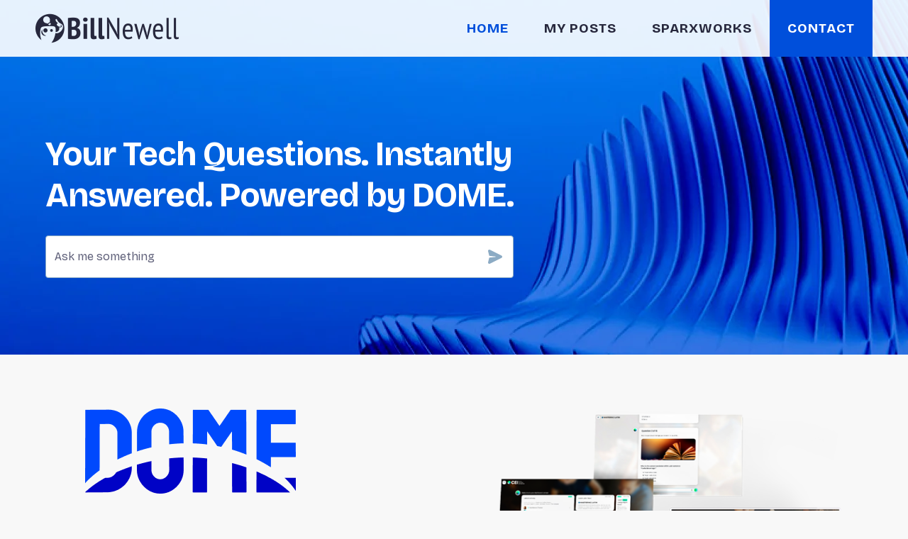

--- FILE ---
content_type: text/html; charset=UTF-8
request_url: https://www.billnewell.com/
body_size: 94925
content:
	<!DOCTYPE html>
<html dir="ltr" lang="en-US" prefix="og: https://ogp.me/ns#">
<head>
	<meta charset="UTF-8" />
	<meta http-equiv="X-UA-Compatible" content="IE=edge,chrome=1">
		<meta name=viewport content="width=device-width,initial-scale=1">
		<title>BillNewell.com | </title>
		<link rel="profile" href="http://gmpg.org/xfn/11" />
	<link rel="pingback" href="https://www.billnewell.com/xmlrpc.php" />
	<link rel="shortcut icon" type="image/x-icon" href="https://www.billnewell.com/wp-content/uploads/sites/2/2017/03/favicon.png">
	<link rel='stylesheet' href='https://fonts.googleapis.com/css?family=Open+Sans:400,600,700,800|Oswald:400,300,700|Montserrat:200,300,400&subset=latin,latin-ext' type='text/css' />

		<!-- All in One SEO 4.9.3 - aioseo.com -->
	<meta name="description" content="DOME is the future of digital interaction, an AI-powered engine that turns your curiosity into instant, dynamic answers. Forget endless clicks, menus, and dead-end searches. From retail to wellness, education to hospitality, DOME empowers every industry to serve the right content, at the right moment, across any device, making user frustration a thing of the" />
	<meta name="robots" content="max-image-preview:large" />
	<link rel="canonical" href="https://www.billnewell.com/" />
	<meta name="generator" content="All in One SEO (AIOSEO) 4.9.3" />
		<meta property="og:locale" content="en_US" />
		<meta property="og:site_name" content="BillNewell.com" />
		<meta property="og:type" content="article" />
		<meta property="og:title" content="Bill Newell | BillNewell.com" />
		<meta property="og:description" content="DOME is the future of digital interaction, an AI-powered engine that turns your curiosity into instant, dynamic answers. Forget endless clicks, menus, and dead-end searches. From retail to wellness, education to hospitality, DOME empowers every industry to serve the right content, at the right moment, across any device, making user frustration a thing of the" />
		<meta property="og:url" content="https://www.billnewell.com/" />
		<meta property="article:published_time" content="2025-08-01T20:00:46+00:00" />
		<meta property="article:modified_time" content="2025-08-19T22:42:08+00:00" />
		<meta name="twitter:card" content="summary" />
		<meta name="twitter:title" content="Bill Newell | BillNewell.com" />
		<meta name="twitter:description" content="DOME is the future of digital interaction, an AI-powered engine that turns your curiosity into instant, dynamic answers. Forget endless clicks, menus, and dead-end searches. From retail to wellness, education to hospitality, DOME empowers every industry to serve the right content, at the right moment, across any device, making user frustration a thing of the" />
		<script type="application/ld+json" class="aioseo-schema">
			{"@context":"https:\/\/schema.org","@graph":[{"@type":"BreadcrumbList","@id":"https:\/\/www.billnewell.com\/#breadcrumblist","itemListElement":[{"@type":"ListItem","@id":"https:\/\/www.billnewell.com#listItem","position":1,"name":"Home"}]},{"@type":"Organization","@id":"https:\/\/www.billnewell.com\/#organization","name":"BillNewell.com","url":"https:\/\/www.billnewell.com\/"},{"@type":"WebPage","@id":"https:\/\/www.billnewell.com\/#webpage","url":"https:\/\/www.billnewell.com\/","name":"Bill Newell | BillNewell.com","description":"DOME is the future of digital interaction, an AI-powered engine that turns your curiosity into instant, dynamic answers. Forget endless clicks, menus, and dead-end searches. From retail to wellness, education to hospitality, DOME empowers every industry to serve the right content, at the right moment, across any device, making user frustration a thing of the","inLanguage":"en-US","isPartOf":{"@id":"https:\/\/www.billnewell.com\/#website"},"breadcrumb":{"@id":"https:\/\/www.billnewell.com\/#breadcrumblist"},"datePublished":"2025-08-01T20:00:46+00:00","dateModified":"2025-08-19T22:42:08+00:00"},{"@type":"WebSite","@id":"https:\/\/www.billnewell.com\/#website","url":"https:\/\/www.billnewell.com\/","name":"BillNewell.com","inLanguage":"en-US","publisher":{"@id":"https:\/\/www.billnewell.com\/#organization"}}]}
		</script>
		<!-- All in One SEO -->

<link rel='dns-prefetch' href='//www.billnewell.com' />
<link rel='dns-prefetch' href='//static.addtoany.com' />
<link rel="alternate" type="application/rss+xml" title="BillNewell.com &raquo; Feed" href="https://www.billnewell.com/feed/" />
<link rel="alternate" type="application/rss+xml" title="BillNewell.com &raquo; Comments Feed" href="https://www.billnewell.com/comments/feed/" />
<link rel="alternate" title="oEmbed (JSON)" type="application/json+oembed" href="https://www.billnewell.com/wp-json/oembed/1.0/embed?url=https%3A%2F%2Fwww.billnewell.com%2F" />
<link rel="alternate" title="oEmbed (XML)" type="text/xml+oembed" href="https://www.billnewell.com/wp-json/oembed/1.0/embed?url=https%3A%2F%2Fwww.billnewell.com%2F&#038;format=xml" />
<style id='wp-img-auto-sizes-contain-inline-css' type='text/css'>
img:is([sizes=auto i],[sizes^="auto," i]){contain-intrinsic-size:3000px 1500px}
/*# sourceURL=wp-img-auto-sizes-contain-inline-css */
</style>
<style id='wp-emoji-styles-inline-css' type='text/css'>

	img.wp-smiley, img.emoji {
		display: inline !important;
		border: none !important;
		box-shadow: none !important;
		height: 1em !important;
		width: 1em !important;
		margin: 0 0.07em !important;
		vertical-align: -0.1em !important;
		background: none !important;
		padding: 0 !important;
	}
/*# sourceURL=wp-emoji-styles-inline-css */
</style>
<style id='wp-block-library-inline-css' type='text/css'>
:root{--wp-block-synced-color:#7a00df;--wp-block-synced-color--rgb:122,0,223;--wp-bound-block-color:var(--wp-block-synced-color);--wp-editor-canvas-background:#ddd;--wp-admin-theme-color:#007cba;--wp-admin-theme-color--rgb:0,124,186;--wp-admin-theme-color-darker-10:#006ba1;--wp-admin-theme-color-darker-10--rgb:0,107,160.5;--wp-admin-theme-color-darker-20:#005a87;--wp-admin-theme-color-darker-20--rgb:0,90,135;--wp-admin-border-width-focus:2px}@media (min-resolution:192dpi){:root{--wp-admin-border-width-focus:1.5px}}.wp-element-button{cursor:pointer}:root .has-very-light-gray-background-color{background-color:#eee}:root .has-very-dark-gray-background-color{background-color:#313131}:root .has-very-light-gray-color{color:#eee}:root .has-very-dark-gray-color{color:#313131}:root .has-vivid-green-cyan-to-vivid-cyan-blue-gradient-background{background:linear-gradient(135deg,#00d084,#0693e3)}:root .has-purple-crush-gradient-background{background:linear-gradient(135deg,#34e2e4,#4721fb 50%,#ab1dfe)}:root .has-hazy-dawn-gradient-background{background:linear-gradient(135deg,#faaca8,#dad0ec)}:root .has-subdued-olive-gradient-background{background:linear-gradient(135deg,#fafae1,#67a671)}:root .has-atomic-cream-gradient-background{background:linear-gradient(135deg,#fdd79a,#004a59)}:root .has-nightshade-gradient-background{background:linear-gradient(135deg,#330968,#31cdcf)}:root .has-midnight-gradient-background{background:linear-gradient(135deg,#020381,#2874fc)}:root{--wp--preset--font-size--normal:16px;--wp--preset--font-size--huge:42px}.has-regular-font-size{font-size:1em}.has-larger-font-size{font-size:2.625em}.has-normal-font-size{font-size:var(--wp--preset--font-size--normal)}.has-huge-font-size{font-size:var(--wp--preset--font-size--huge)}.has-text-align-center{text-align:center}.has-text-align-left{text-align:left}.has-text-align-right{text-align:right}.has-fit-text{white-space:nowrap!important}#end-resizable-editor-section{display:none}.aligncenter{clear:both}.items-justified-left{justify-content:flex-start}.items-justified-center{justify-content:center}.items-justified-right{justify-content:flex-end}.items-justified-space-between{justify-content:space-between}.screen-reader-text{border:0;clip-path:inset(50%);height:1px;margin:-1px;overflow:hidden;padding:0;position:absolute;width:1px;word-wrap:normal!important}.screen-reader-text:focus{background-color:#ddd;clip-path:none;color:#444;display:block;font-size:1em;height:auto;left:5px;line-height:normal;padding:15px 23px 14px;text-decoration:none;top:5px;width:auto;z-index:100000}html :where(.has-border-color){border-style:solid}html :where([style*=border-top-color]){border-top-style:solid}html :where([style*=border-right-color]){border-right-style:solid}html :where([style*=border-bottom-color]){border-bottom-style:solid}html :where([style*=border-left-color]){border-left-style:solid}html :where([style*=border-width]){border-style:solid}html :where([style*=border-top-width]){border-top-style:solid}html :where([style*=border-right-width]){border-right-style:solid}html :where([style*=border-bottom-width]){border-bottom-style:solid}html :where([style*=border-left-width]){border-left-style:solid}html :where(img[class*=wp-image-]){height:auto;max-width:100%}:where(figure){margin:0 0 1em}html :where(.is-position-sticky){--wp-admin--admin-bar--position-offset:var(--wp-admin--admin-bar--height,0px)}@media screen and (max-width:600px){html :where(.is-position-sticky){--wp-admin--admin-bar--position-offset:0px}}

/*# sourceURL=wp-block-library-inline-css */
</style><style id='wp-block-button-inline-css' type='text/css'>
.wp-block-button__link{align-content:center;box-sizing:border-box;cursor:pointer;display:inline-block;height:100%;text-align:center;word-break:break-word}.wp-block-button__link.aligncenter{text-align:center}.wp-block-button__link.alignright{text-align:right}:where(.wp-block-button__link){border-radius:9999px;box-shadow:none;padding:calc(.667em + 2px) calc(1.333em + 2px);text-decoration:none}.wp-block-button[style*=text-decoration] .wp-block-button__link{text-decoration:inherit}.wp-block-buttons>.wp-block-button.has-custom-width{max-width:none}.wp-block-buttons>.wp-block-button.has-custom-width .wp-block-button__link{width:100%}.wp-block-buttons>.wp-block-button.has-custom-font-size .wp-block-button__link{font-size:inherit}.wp-block-buttons>.wp-block-button.wp-block-button__width-25{width:calc(25% - var(--wp--style--block-gap, .5em)*.75)}.wp-block-buttons>.wp-block-button.wp-block-button__width-50{width:calc(50% - var(--wp--style--block-gap, .5em)*.5)}.wp-block-buttons>.wp-block-button.wp-block-button__width-75{width:calc(75% - var(--wp--style--block-gap, .5em)*.25)}.wp-block-buttons>.wp-block-button.wp-block-button__width-100{flex-basis:100%;width:100%}.wp-block-buttons.is-vertical>.wp-block-button.wp-block-button__width-25{width:25%}.wp-block-buttons.is-vertical>.wp-block-button.wp-block-button__width-50{width:50%}.wp-block-buttons.is-vertical>.wp-block-button.wp-block-button__width-75{width:75%}.wp-block-button.is-style-squared,.wp-block-button__link.wp-block-button.is-style-squared{border-radius:0}.wp-block-button.no-border-radius,.wp-block-button__link.no-border-radius{border-radius:0!important}:root :where(.wp-block-button .wp-block-button__link.is-style-outline),:root :where(.wp-block-button.is-style-outline>.wp-block-button__link){border:2px solid;padding:.667em 1.333em}:root :where(.wp-block-button .wp-block-button__link.is-style-outline:not(.has-text-color)),:root :where(.wp-block-button.is-style-outline>.wp-block-button__link:not(.has-text-color)){color:currentColor}:root :where(.wp-block-button .wp-block-button__link.is-style-outline:not(.has-background)),:root :where(.wp-block-button.is-style-outline>.wp-block-button__link:not(.has-background)){background-color:initial;background-image:none}
/*# sourceURL=https://www.billnewell.com/wp-includes/blocks/button/style.min.css */
</style>
<style id='wp-block-heading-inline-css' type='text/css'>
h1:where(.wp-block-heading).has-background,h2:where(.wp-block-heading).has-background,h3:where(.wp-block-heading).has-background,h4:where(.wp-block-heading).has-background,h5:where(.wp-block-heading).has-background,h6:where(.wp-block-heading).has-background{padding:1.25em 2.375em}h1.has-text-align-left[style*=writing-mode]:where([style*=vertical-lr]),h1.has-text-align-right[style*=writing-mode]:where([style*=vertical-rl]),h2.has-text-align-left[style*=writing-mode]:where([style*=vertical-lr]),h2.has-text-align-right[style*=writing-mode]:where([style*=vertical-rl]),h3.has-text-align-left[style*=writing-mode]:where([style*=vertical-lr]),h3.has-text-align-right[style*=writing-mode]:where([style*=vertical-rl]),h4.has-text-align-left[style*=writing-mode]:where([style*=vertical-lr]),h4.has-text-align-right[style*=writing-mode]:where([style*=vertical-rl]),h5.has-text-align-left[style*=writing-mode]:where([style*=vertical-lr]),h5.has-text-align-right[style*=writing-mode]:where([style*=vertical-rl]),h6.has-text-align-left[style*=writing-mode]:where([style*=vertical-lr]),h6.has-text-align-right[style*=writing-mode]:where([style*=vertical-rl]){rotate:180deg}
/*# sourceURL=https://www.billnewell.com/wp-includes/blocks/heading/style.min.css */
</style>
<style id='wp-block-image-inline-css' type='text/css'>
.wp-block-image>a,.wp-block-image>figure>a{display:inline-block}.wp-block-image img{box-sizing:border-box;height:auto;max-width:100%;vertical-align:bottom}@media not (prefers-reduced-motion){.wp-block-image img.hide{visibility:hidden}.wp-block-image img.show{animation:show-content-image .4s}}.wp-block-image[style*=border-radius] img,.wp-block-image[style*=border-radius]>a{border-radius:inherit}.wp-block-image.has-custom-border img{box-sizing:border-box}.wp-block-image.aligncenter{text-align:center}.wp-block-image.alignfull>a,.wp-block-image.alignwide>a{width:100%}.wp-block-image.alignfull img,.wp-block-image.alignwide img{height:auto;width:100%}.wp-block-image .aligncenter,.wp-block-image .alignleft,.wp-block-image .alignright,.wp-block-image.aligncenter,.wp-block-image.alignleft,.wp-block-image.alignright{display:table}.wp-block-image .aligncenter>figcaption,.wp-block-image .alignleft>figcaption,.wp-block-image .alignright>figcaption,.wp-block-image.aligncenter>figcaption,.wp-block-image.alignleft>figcaption,.wp-block-image.alignright>figcaption{caption-side:bottom;display:table-caption}.wp-block-image .alignleft{float:left;margin:.5em 1em .5em 0}.wp-block-image .alignright{float:right;margin:.5em 0 .5em 1em}.wp-block-image .aligncenter{margin-left:auto;margin-right:auto}.wp-block-image :where(figcaption){margin-bottom:1em;margin-top:.5em}.wp-block-image.is-style-circle-mask img{border-radius:9999px}@supports ((-webkit-mask-image:none) or (mask-image:none)) or (-webkit-mask-image:none){.wp-block-image.is-style-circle-mask img{border-radius:0;-webkit-mask-image:url('data:image/svg+xml;utf8,<svg viewBox="0 0 100 100" xmlns="http://www.w3.org/2000/svg"><circle cx="50" cy="50" r="50"/></svg>');mask-image:url('data:image/svg+xml;utf8,<svg viewBox="0 0 100 100" xmlns="http://www.w3.org/2000/svg"><circle cx="50" cy="50" r="50"/></svg>');mask-mode:alpha;-webkit-mask-position:center;mask-position:center;-webkit-mask-repeat:no-repeat;mask-repeat:no-repeat;-webkit-mask-size:contain;mask-size:contain}}:root :where(.wp-block-image.is-style-rounded img,.wp-block-image .is-style-rounded img){border-radius:9999px}.wp-block-image figure{margin:0}.wp-lightbox-container{display:flex;flex-direction:column;position:relative}.wp-lightbox-container img{cursor:zoom-in}.wp-lightbox-container img:hover+button{opacity:1}.wp-lightbox-container button{align-items:center;backdrop-filter:blur(16px) saturate(180%);background-color:#5a5a5a40;border:none;border-radius:4px;cursor:zoom-in;display:flex;height:20px;justify-content:center;opacity:0;padding:0;position:absolute;right:16px;text-align:center;top:16px;width:20px;z-index:100}@media not (prefers-reduced-motion){.wp-lightbox-container button{transition:opacity .2s ease}}.wp-lightbox-container button:focus-visible{outline:3px auto #5a5a5a40;outline:3px auto -webkit-focus-ring-color;outline-offset:3px}.wp-lightbox-container button:hover{cursor:pointer;opacity:1}.wp-lightbox-container button:focus{opacity:1}.wp-lightbox-container button:focus,.wp-lightbox-container button:hover,.wp-lightbox-container button:not(:hover):not(:active):not(.has-background){background-color:#5a5a5a40;border:none}.wp-lightbox-overlay{box-sizing:border-box;cursor:zoom-out;height:100vh;left:0;overflow:hidden;position:fixed;top:0;visibility:hidden;width:100%;z-index:100000}.wp-lightbox-overlay .close-button{align-items:center;cursor:pointer;display:flex;justify-content:center;min-height:40px;min-width:40px;padding:0;position:absolute;right:calc(env(safe-area-inset-right) + 16px);top:calc(env(safe-area-inset-top) + 16px);z-index:5000000}.wp-lightbox-overlay .close-button:focus,.wp-lightbox-overlay .close-button:hover,.wp-lightbox-overlay .close-button:not(:hover):not(:active):not(.has-background){background:none;border:none}.wp-lightbox-overlay .lightbox-image-container{height:var(--wp--lightbox-container-height);left:50%;overflow:hidden;position:absolute;top:50%;transform:translate(-50%,-50%);transform-origin:top left;width:var(--wp--lightbox-container-width);z-index:9999999999}.wp-lightbox-overlay .wp-block-image{align-items:center;box-sizing:border-box;display:flex;height:100%;justify-content:center;margin:0;position:relative;transform-origin:0 0;width:100%;z-index:3000000}.wp-lightbox-overlay .wp-block-image img{height:var(--wp--lightbox-image-height);min-height:var(--wp--lightbox-image-height);min-width:var(--wp--lightbox-image-width);width:var(--wp--lightbox-image-width)}.wp-lightbox-overlay .wp-block-image figcaption{display:none}.wp-lightbox-overlay button{background:none;border:none}.wp-lightbox-overlay .scrim{background-color:#fff;height:100%;opacity:.9;position:absolute;width:100%;z-index:2000000}.wp-lightbox-overlay.active{visibility:visible}@media not (prefers-reduced-motion){.wp-lightbox-overlay.active{animation:turn-on-visibility .25s both}.wp-lightbox-overlay.active img{animation:turn-on-visibility .35s both}.wp-lightbox-overlay.show-closing-animation:not(.active){animation:turn-off-visibility .35s both}.wp-lightbox-overlay.show-closing-animation:not(.active) img{animation:turn-off-visibility .25s both}.wp-lightbox-overlay.zoom.active{animation:none;opacity:1;visibility:visible}.wp-lightbox-overlay.zoom.active .lightbox-image-container{animation:lightbox-zoom-in .4s}.wp-lightbox-overlay.zoom.active .lightbox-image-container img{animation:none}.wp-lightbox-overlay.zoom.active .scrim{animation:turn-on-visibility .4s forwards}.wp-lightbox-overlay.zoom.show-closing-animation:not(.active){animation:none}.wp-lightbox-overlay.zoom.show-closing-animation:not(.active) .lightbox-image-container{animation:lightbox-zoom-out .4s}.wp-lightbox-overlay.zoom.show-closing-animation:not(.active) .lightbox-image-container img{animation:none}.wp-lightbox-overlay.zoom.show-closing-animation:not(.active) .scrim{animation:turn-off-visibility .4s forwards}}@keyframes show-content-image{0%{visibility:hidden}99%{visibility:hidden}to{visibility:visible}}@keyframes turn-on-visibility{0%{opacity:0}to{opacity:1}}@keyframes turn-off-visibility{0%{opacity:1;visibility:visible}99%{opacity:0;visibility:visible}to{opacity:0;visibility:hidden}}@keyframes lightbox-zoom-in{0%{transform:translate(calc((-100vw + var(--wp--lightbox-scrollbar-width))/2 + var(--wp--lightbox-initial-left-position)),calc(-50vh + var(--wp--lightbox-initial-top-position))) scale(var(--wp--lightbox-scale))}to{transform:translate(-50%,-50%) scale(1)}}@keyframes lightbox-zoom-out{0%{transform:translate(-50%,-50%) scale(1);visibility:visible}99%{visibility:visible}to{transform:translate(calc((-100vw + var(--wp--lightbox-scrollbar-width))/2 + var(--wp--lightbox-initial-left-position)),calc(-50vh + var(--wp--lightbox-initial-top-position))) scale(var(--wp--lightbox-scale));visibility:hidden}}
/*# sourceURL=https://www.billnewell.com/wp-includes/blocks/image/style.min.css */
</style>
<style id='wp-block-post-author-name-inline-css' type='text/css'>
.wp-block-post-author-name{box-sizing:border-box}
/*# sourceURL=https://www.billnewell.com/wp-includes/blocks/post-author-name/style.min.css */
</style>
<style id='wp-block-buttons-inline-css' type='text/css'>
.wp-block-buttons{box-sizing:border-box}.wp-block-buttons.is-vertical{flex-direction:column}.wp-block-buttons.is-vertical>.wp-block-button:last-child{margin-bottom:0}.wp-block-buttons>.wp-block-button{display:inline-block;margin:0}.wp-block-buttons.is-content-justification-left{justify-content:flex-start}.wp-block-buttons.is-content-justification-left.is-vertical{align-items:flex-start}.wp-block-buttons.is-content-justification-center{justify-content:center}.wp-block-buttons.is-content-justification-center.is-vertical{align-items:center}.wp-block-buttons.is-content-justification-right{justify-content:flex-end}.wp-block-buttons.is-content-justification-right.is-vertical{align-items:flex-end}.wp-block-buttons.is-content-justification-space-between{justify-content:space-between}.wp-block-buttons.aligncenter{text-align:center}.wp-block-buttons:not(.is-content-justification-space-between,.is-content-justification-right,.is-content-justification-left,.is-content-justification-center) .wp-block-button.aligncenter{margin-left:auto;margin-right:auto;width:100%}.wp-block-buttons[style*=text-decoration] .wp-block-button,.wp-block-buttons[style*=text-decoration] .wp-block-button__link{text-decoration:inherit}.wp-block-buttons.has-custom-font-size .wp-block-button__link{font-size:inherit}.wp-block-buttons .wp-block-button__link{width:100%}.wp-block-button.aligncenter{text-align:center}
/*# sourceURL=https://www.billnewell.com/wp-includes/blocks/buttons/style.min.css */
</style>
<style id='wp-block-post-date-inline-css' type='text/css'>
.wp-block-post-date{box-sizing:border-box}
/*# sourceURL=https://www.billnewell.com/wp-includes/blocks/post-date/style.min.css */
</style>
<style id='wp-block-post-excerpt-inline-css' type='text/css'>
:where(.wp-block-post-excerpt){box-sizing:border-box;margin-bottom:var(--wp--style--block-gap);margin-top:var(--wp--style--block-gap)}.wp-block-post-excerpt__excerpt{margin-bottom:0;margin-top:0}.wp-block-post-excerpt__more-text{margin-bottom:0;margin-top:var(--wp--style--block-gap)}.wp-block-post-excerpt__more-link{display:inline-block}
/*# sourceURL=https://www.billnewell.com/wp-includes/blocks/post-excerpt/style.min.css */
</style>
<style id='wp-block-post-featured-image-inline-css' type='text/css'>
.wp-block-post-featured-image{margin-left:0;margin-right:0}.wp-block-post-featured-image a{display:block;height:100%}.wp-block-post-featured-image :where(img){box-sizing:border-box;height:auto;max-width:100%;vertical-align:bottom;width:100%}.wp-block-post-featured-image.alignfull img,.wp-block-post-featured-image.alignwide img{width:100%}.wp-block-post-featured-image .wp-block-post-featured-image__overlay.has-background-dim{background-color:#000;inset:0;position:absolute}.wp-block-post-featured-image{position:relative}.wp-block-post-featured-image .wp-block-post-featured-image__overlay.has-background-gradient{background-color:initial}.wp-block-post-featured-image .wp-block-post-featured-image__overlay.has-background-dim-0{opacity:0}.wp-block-post-featured-image .wp-block-post-featured-image__overlay.has-background-dim-10{opacity:.1}.wp-block-post-featured-image .wp-block-post-featured-image__overlay.has-background-dim-20{opacity:.2}.wp-block-post-featured-image .wp-block-post-featured-image__overlay.has-background-dim-30{opacity:.3}.wp-block-post-featured-image .wp-block-post-featured-image__overlay.has-background-dim-40{opacity:.4}.wp-block-post-featured-image .wp-block-post-featured-image__overlay.has-background-dim-50{opacity:.5}.wp-block-post-featured-image .wp-block-post-featured-image__overlay.has-background-dim-60{opacity:.6}.wp-block-post-featured-image .wp-block-post-featured-image__overlay.has-background-dim-70{opacity:.7}.wp-block-post-featured-image .wp-block-post-featured-image__overlay.has-background-dim-80{opacity:.8}.wp-block-post-featured-image .wp-block-post-featured-image__overlay.has-background-dim-90{opacity:.9}.wp-block-post-featured-image .wp-block-post-featured-image__overlay.has-background-dim-100{opacity:1}.wp-block-post-featured-image:where(.alignleft,.alignright){width:100%}
/*# sourceURL=https://www.billnewell.com/wp-includes/blocks/post-featured-image/style.min.css */
</style>
<style id='wp-block-post-template-inline-css' type='text/css'>
.wp-block-post-template{box-sizing:border-box;list-style:none;margin-bottom:0;margin-top:0;max-width:100%;padding:0}.wp-block-post-template.is-flex-container{display:flex;flex-direction:row;flex-wrap:wrap;gap:1.25em}.wp-block-post-template.is-flex-container>li{margin:0;width:100%}@media (min-width:600px){.wp-block-post-template.is-flex-container.is-flex-container.columns-2>li{width:calc(50% - .625em)}.wp-block-post-template.is-flex-container.is-flex-container.columns-3>li{width:calc(33.33333% - .83333em)}.wp-block-post-template.is-flex-container.is-flex-container.columns-4>li{width:calc(25% - .9375em)}.wp-block-post-template.is-flex-container.is-flex-container.columns-5>li{width:calc(20% - 1em)}.wp-block-post-template.is-flex-container.is-flex-container.columns-6>li{width:calc(16.66667% - 1.04167em)}}@media (max-width:600px){.wp-block-post-template-is-layout-grid.wp-block-post-template-is-layout-grid.wp-block-post-template-is-layout-grid.wp-block-post-template-is-layout-grid{grid-template-columns:1fr}}.wp-block-post-template-is-layout-constrained>li>.alignright,.wp-block-post-template-is-layout-flow>li>.alignright{float:right;margin-inline-end:0;margin-inline-start:2em}.wp-block-post-template-is-layout-constrained>li>.alignleft,.wp-block-post-template-is-layout-flow>li>.alignleft{float:left;margin-inline-end:2em;margin-inline-start:0}.wp-block-post-template-is-layout-constrained>li>.aligncenter,.wp-block-post-template-is-layout-flow>li>.aligncenter{margin-inline-end:auto;margin-inline-start:auto}
/*# sourceURL=https://www.billnewell.com/wp-includes/blocks/post-template/style.min.css */
</style>
<style id='wp-block-post-title-inline-css' type='text/css'>
.wp-block-post-title{box-sizing:border-box;word-break:break-word}.wp-block-post-title :where(a){display:inline-block;font-family:inherit;font-size:inherit;font-style:inherit;font-weight:inherit;letter-spacing:inherit;line-height:inherit;text-decoration:inherit}
/*# sourceURL=https://www.billnewell.com/wp-includes/blocks/post-title/style.min.css */
</style>
<style id='wp-block-columns-inline-css' type='text/css'>
.wp-block-columns{box-sizing:border-box;display:flex;flex-wrap:wrap!important}@media (min-width:782px){.wp-block-columns{flex-wrap:nowrap!important}}.wp-block-columns{align-items:normal!important}.wp-block-columns.are-vertically-aligned-top{align-items:flex-start}.wp-block-columns.are-vertically-aligned-center{align-items:center}.wp-block-columns.are-vertically-aligned-bottom{align-items:flex-end}@media (max-width:781px){.wp-block-columns:not(.is-not-stacked-on-mobile)>.wp-block-column{flex-basis:100%!important}}@media (min-width:782px){.wp-block-columns:not(.is-not-stacked-on-mobile)>.wp-block-column{flex-basis:0;flex-grow:1}.wp-block-columns:not(.is-not-stacked-on-mobile)>.wp-block-column[style*=flex-basis]{flex-grow:0}}.wp-block-columns.is-not-stacked-on-mobile{flex-wrap:nowrap!important}.wp-block-columns.is-not-stacked-on-mobile>.wp-block-column{flex-basis:0;flex-grow:1}.wp-block-columns.is-not-stacked-on-mobile>.wp-block-column[style*=flex-basis]{flex-grow:0}:where(.wp-block-columns){margin-bottom:1.75em}:where(.wp-block-columns.has-background){padding:1.25em 2.375em}.wp-block-column{flex-grow:1;min-width:0;overflow-wrap:break-word;word-break:break-word}.wp-block-column.is-vertically-aligned-top{align-self:flex-start}.wp-block-column.is-vertically-aligned-center{align-self:center}.wp-block-column.is-vertically-aligned-bottom{align-self:flex-end}.wp-block-column.is-vertically-aligned-stretch{align-self:stretch}.wp-block-column.is-vertically-aligned-bottom,.wp-block-column.is-vertically-aligned-center,.wp-block-column.is-vertically-aligned-top{width:100%}
/*# sourceURL=https://www.billnewell.com/wp-includes/blocks/columns/style.min.css */
</style>
<style id='wp-block-group-inline-css' type='text/css'>
.wp-block-group{box-sizing:border-box}:where(.wp-block-group.wp-block-group-is-layout-constrained){position:relative}
/*# sourceURL=https://www.billnewell.com/wp-includes/blocks/group/style.min.css */
</style>
<style id='wp-block-paragraph-inline-css' type='text/css'>
.is-small-text{font-size:.875em}.is-regular-text{font-size:1em}.is-large-text{font-size:2.25em}.is-larger-text{font-size:3em}.has-drop-cap:not(:focus):first-letter{float:left;font-size:8.4em;font-style:normal;font-weight:100;line-height:.68;margin:.05em .1em 0 0;text-transform:uppercase}body.rtl .has-drop-cap:not(:focus):first-letter{float:none;margin-left:.1em}p.has-drop-cap.has-background{overflow:hidden}:root :where(p.has-background){padding:1.25em 2.375em}:where(p.has-text-color:not(.has-link-color)) a{color:inherit}p.has-text-align-left[style*="writing-mode:vertical-lr"],p.has-text-align-right[style*="writing-mode:vertical-rl"]{rotate:180deg}
/*# sourceURL=https://www.billnewell.com/wp-includes/blocks/paragraph/style.min.css */
</style>
<style id='global-styles-inline-css' type='text/css'>
:root{--wp--preset--aspect-ratio--square: 1;--wp--preset--aspect-ratio--4-3: 4/3;--wp--preset--aspect-ratio--3-4: 3/4;--wp--preset--aspect-ratio--3-2: 3/2;--wp--preset--aspect-ratio--2-3: 2/3;--wp--preset--aspect-ratio--16-9: 16/9;--wp--preset--aspect-ratio--9-16: 9/16;--wp--preset--color--black: #000000;--wp--preset--color--cyan-bluish-gray: #abb8c3;--wp--preset--color--white: #ffffff;--wp--preset--color--pale-pink: #f78da7;--wp--preset--color--vivid-red: #cf2e2e;--wp--preset--color--luminous-vivid-orange: #ff6900;--wp--preset--color--luminous-vivid-amber: #fcb900;--wp--preset--color--light-green-cyan: #7bdcb5;--wp--preset--color--vivid-green-cyan: #00d084;--wp--preset--color--pale-cyan-blue: #8ed1fc;--wp--preset--color--vivid-cyan-blue: #0693e3;--wp--preset--color--vivid-purple: #9b51e0;--wp--preset--gradient--vivid-cyan-blue-to-vivid-purple: linear-gradient(135deg,rgb(6,147,227) 0%,rgb(155,81,224) 100%);--wp--preset--gradient--light-green-cyan-to-vivid-green-cyan: linear-gradient(135deg,rgb(122,220,180) 0%,rgb(0,208,130) 100%);--wp--preset--gradient--luminous-vivid-amber-to-luminous-vivid-orange: linear-gradient(135deg,rgb(252,185,0) 0%,rgb(255,105,0) 100%);--wp--preset--gradient--luminous-vivid-orange-to-vivid-red: linear-gradient(135deg,rgb(255,105,0) 0%,rgb(207,46,46) 100%);--wp--preset--gradient--very-light-gray-to-cyan-bluish-gray: linear-gradient(135deg,rgb(238,238,238) 0%,rgb(169,184,195) 100%);--wp--preset--gradient--cool-to-warm-spectrum: linear-gradient(135deg,rgb(74,234,220) 0%,rgb(151,120,209) 20%,rgb(207,42,186) 40%,rgb(238,44,130) 60%,rgb(251,105,98) 80%,rgb(254,248,76) 100%);--wp--preset--gradient--blush-light-purple: linear-gradient(135deg,rgb(255,206,236) 0%,rgb(152,150,240) 100%);--wp--preset--gradient--blush-bordeaux: linear-gradient(135deg,rgb(254,205,165) 0%,rgb(254,45,45) 50%,rgb(107,0,62) 100%);--wp--preset--gradient--luminous-dusk: linear-gradient(135deg,rgb(255,203,112) 0%,rgb(199,81,192) 50%,rgb(65,88,208) 100%);--wp--preset--gradient--pale-ocean: linear-gradient(135deg,rgb(255,245,203) 0%,rgb(182,227,212) 50%,rgb(51,167,181) 100%);--wp--preset--gradient--electric-grass: linear-gradient(135deg,rgb(202,248,128) 0%,rgb(113,206,126) 100%);--wp--preset--gradient--midnight: linear-gradient(135deg,rgb(2,3,129) 0%,rgb(40,116,252) 100%);--wp--preset--font-size--small: 13px;--wp--preset--font-size--medium: 20px;--wp--preset--font-size--large: 36px;--wp--preset--font-size--x-large: 42px;--wp--preset--spacing--20: 0.44rem;--wp--preset--spacing--30: 0.67rem;--wp--preset--spacing--40: 1rem;--wp--preset--spacing--50: 1.5rem;--wp--preset--spacing--60: 2.25rem;--wp--preset--spacing--70: 3.38rem;--wp--preset--spacing--80: 5.06rem;--wp--preset--shadow--natural: 6px 6px 9px rgba(0, 0, 0, 0.2);--wp--preset--shadow--deep: 12px 12px 50px rgba(0, 0, 0, 0.4);--wp--preset--shadow--sharp: 6px 6px 0px rgba(0, 0, 0, 0.2);--wp--preset--shadow--outlined: 6px 6px 0px -3px rgb(255, 255, 255), 6px 6px rgb(0, 0, 0);--wp--preset--shadow--crisp: 6px 6px 0px rgb(0, 0, 0);}:where(.is-layout-flex){gap: 0.5em;}:where(.is-layout-grid){gap: 0.5em;}body .is-layout-flex{display: flex;}.is-layout-flex{flex-wrap: wrap;align-items: center;}.is-layout-flex > :is(*, div){margin: 0;}body .is-layout-grid{display: grid;}.is-layout-grid > :is(*, div){margin: 0;}:where(.wp-block-columns.is-layout-flex){gap: 2em;}:where(.wp-block-columns.is-layout-grid){gap: 2em;}:where(.wp-block-post-template.is-layout-flex){gap: 1.25em;}:where(.wp-block-post-template.is-layout-grid){gap: 1.25em;}.has-black-color{color: var(--wp--preset--color--black) !important;}.has-cyan-bluish-gray-color{color: var(--wp--preset--color--cyan-bluish-gray) !important;}.has-white-color{color: var(--wp--preset--color--white) !important;}.has-pale-pink-color{color: var(--wp--preset--color--pale-pink) !important;}.has-vivid-red-color{color: var(--wp--preset--color--vivid-red) !important;}.has-luminous-vivid-orange-color{color: var(--wp--preset--color--luminous-vivid-orange) !important;}.has-luminous-vivid-amber-color{color: var(--wp--preset--color--luminous-vivid-amber) !important;}.has-light-green-cyan-color{color: var(--wp--preset--color--light-green-cyan) !important;}.has-vivid-green-cyan-color{color: var(--wp--preset--color--vivid-green-cyan) !important;}.has-pale-cyan-blue-color{color: var(--wp--preset--color--pale-cyan-blue) !important;}.has-vivid-cyan-blue-color{color: var(--wp--preset--color--vivid-cyan-blue) !important;}.has-vivid-purple-color{color: var(--wp--preset--color--vivid-purple) !important;}.has-black-background-color{background-color: var(--wp--preset--color--black) !important;}.has-cyan-bluish-gray-background-color{background-color: var(--wp--preset--color--cyan-bluish-gray) !important;}.has-white-background-color{background-color: var(--wp--preset--color--white) !important;}.has-pale-pink-background-color{background-color: var(--wp--preset--color--pale-pink) !important;}.has-vivid-red-background-color{background-color: var(--wp--preset--color--vivid-red) !important;}.has-luminous-vivid-orange-background-color{background-color: var(--wp--preset--color--luminous-vivid-orange) !important;}.has-luminous-vivid-amber-background-color{background-color: var(--wp--preset--color--luminous-vivid-amber) !important;}.has-light-green-cyan-background-color{background-color: var(--wp--preset--color--light-green-cyan) !important;}.has-vivid-green-cyan-background-color{background-color: var(--wp--preset--color--vivid-green-cyan) !important;}.has-pale-cyan-blue-background-color{background-color: var(--wp--preset--color--pale-cyan-blue) !important;}.has-vivid-cyan-blue-background-color{background-color: var(--wp--preset--color--vivid-cyan-blue) !important;}.has-vivid-purple-background-color{background-color: var(--wp--preset--color--vivid-purple) !important;}.has-black-border-color{border-color: var(--wp--preset--color--black) !important;}.has-cyan-bluish-gray-border-color{border-color: var(--wp--preset--color--cyan-bluish-gray) !important;}.has-white-border-color{border-color: var(--wp--preset--color--white) !important;}.has-pale-pink-border-color{border-color: var(--wp--preset--color--pale-pink) !important;}.has-vivid-red-border-color{border-color: var(--wp--preset--color--vivid-red) !important;}.has-luminous-vivid-orange-border-color{border-color: var(--wp--preset--color--luminous-vivid-orange) !important;}.has-luminous-vivid-amber-border-color{border-color: var(--wp--preset--color--luminous-vivid-amber) !important;}.has-light-green-cyan-border-color{border-color: var(--wp--preset--color--light-green-cyan) !important;}.has-vivid-green-cyan-border-color{border-color: var(--wp--preset--color--vivid-green-cyan) !important;}.has-pale-cyan-blue-border-color{border-color: var(--wp--preset--color--pale-cyan-blue) !important;}.has-vivid-cyan-blue-border-color{border-color: var(--wp--preset--color--vivid-cyan-blue) !important;}.has-vivid-purple-border-color{border-color: var(--wp--preset--color--vivid-purple) !important;}.has-vivid-cyan-blue-to-vivid-purple-gradient-background{background: var(--wp--preset--gradient--vivid-cyan-blue-to-vivid-purple) !important;}.has-light-green-cyan-to-vivid-green-cyan-gradient-background{background: var(--wp--preset--gradient--light-green-cyan-to-vivid-green-cyan) !important;}.has-luminous-vivid-amber-to-luminous-vivid-orange-gradient-background{background: var(--wp--preset--gradient--luminous-vivid-amber-to-luminous-vivid-orange) !important;}.has-luminous-vivid-orange-to-vivid-red-gradient-background{background: var(--wp--preset--gradient--luminous-vivid-orange-to-vivid-red) !important;}.has-very-light-gray-to-cyan-bluish-gray-gradient-background{background: var(--wp--preset--gradient--very-light-gray-to-cyan-bluish-gray) !important;}.has-cool-to-warm-spectrum-gradient-background{background: var(--wp--preset--gradient--cool-to-warm-spectrum) !important;}.has-blush-light-purple-gradient-background{background: var(--wp--preset--gradient--blush-light-purple) !important;}.has-blush-bordeaux-gradient-background{background: var(--wp--preset--gradient--blush-bordeaux) !important;}.has-luminous-dusk-gradient-background{background: var(--wp--preset--gradient--luminous-dusk) !important;}.has-pale-ocean-gradient-background{background: var(--wp--preset--gradient--pale-ocean) !important;}.has-electric-grass-gradient-background{background: var(--wp--preset--gradient--electric-grass) !important;}.has-midnight-gradient-background{background: var(--wp--preset--gradient--midnight) !important;}.has-small-font-size{font-size: var(--wp--preset--font-size--small) !important;}.has-medium-font-size{font-size: var(--wp--preset--font-size--medium) !important;}.has-large-font-size{font-size: var(--wp--preset--font-size--large) !important;}.has-x-large-font-size{font-size: var(--wp--preset--font-size--x-large) !important;}
:where(.wp-block-post-template.is-layout-flex){gap: 1.25em;}:where(.wp-block-post-template.is-layout-grid){gap: 1.25em;}
:where(.wp-block-columns.is-layout-flex){gap: 2em;}:where(.wp-block-columns.is-layout-grid){gap: 2em;}
/*# sourceURL=global-styles-inline-css */
</style>
<style id='core-block-supports-inline-css' type='text/css'>
.wp-container-core-columns-is-layout-9d6595d7{flex-wrap:nowrap;}.wp-elements-35a6040ff5d264cb2050ef9552c1a20f a:where(:not(.wp-element-button)){color:var(--wp--preset--color--white);}
/*# sourceURL=core-block-supports-inline-css */
</style>

<style id='classic-theme-styles-inline-css' type='text/css'>
/*! This file is auto-generated */
.wp-block-button__link{color:#fff;background-color:#32373c;border-radius:9999px;box-shadow:none;text-decoration:none;padding:calc(.667em + 2px) calc(1.333em + 2px);font-size:1.125em}.wp-block-file__button{background:#32373c;color:#fff;text-decoration:none}
/*# sourceURL=/wp-includes/css/classic-themes.min.css */
</style>
<link rel='stylesheet' id='wp-components-css' href='https://www.billnewell.com/wp-includes/css/dist/components/style.min.css?ver=6.9' type='text/css' media='all' />
<link rel='stylesheet' id='wp-preferences-css' href='https://www.billnewell.com/wp-includes/css/dist/preferences/style.min.css?ver=6.9' type='text/css' media='all' />
<link rel='stylesheet' id='wp-block-editor-css' href='https://www.billnewell.com/wp-includes/css/dist/block-editor/style.min.css?ver=6.9' type='text/css' media='all' />
<link rel='stylesheet' id='popup-maker-block-library-style-css' href='https://www.billnewell.com/wp-content/plugins/popup-maker/dist/packages/block-library-style.css?ver=dbea705cfafe089d65f1' type='text/css' media='all' />
<link rel='stylesheet' id='videojs-css' href='https://www.billnewell.com/wp-content/plugins/videojs-html5-player/videojs/video-js.min.css?ver=6.9' type='text/css' media='all' />
<link rel='stylesheet' id='rss-retriever-css' href='https://www.billnewell.com/wp-content/plugins/wp-rss-retriever/inc/css/rss-retriever.css?ver=1.6.10' type='text/css' media='all' />
<link rel='stylesheet' id='responsive-lightbox-swipebox-css' href='https://www.billnewell.com/wp-content/plugins/responsive-lightbox/assets/swipebox/swipebox.min.css?ver=1.5.2' type='text/css' media='all' />
<link rel='stylesheet' id='sparxworks-ai-prompt-style-css' href='https://www.billnewell.com/wp-content/plugins/sparxworks-ai-assistant/assets/css/prompt-styles.css' type='text/css' media='all' />
<link rel='stylesheet' id='default_style-css' href='https://www.billnewell.com/wp-content/themes/central/style.css?ver=6.9' type='text/css' media='all' />
<link rel='stylesheet' id='stylesheet-css' href='https://www.billnewell.com/wp-content/themes/central/css/stylesheet.min.css?ver=6.9' type='text/css' media='all' />
<link rel='stylesheet' id='style_dynamic-css' href='https://www.billnewell.com/wp-content/themes/central/css/style_dynamic.php?ver=6.9' type='text/css' media='all' />
<link rel='stylesheet' id='responsive-css' href='https://www.billnewell.com/wp-content/themes/central/css/responsive.min.css?ver=6.9' type='text/css' media='all' />
<link rel='stylesheet' id='style_dynamic_responsive-css' href='https://www.billnewell.com/wp-content/themes/central/css/style_dynamic_responsive.php?ver=6.9' type='text/css' media='all' />
<link rel='stylesheet' id='custom_css-css' href='https://www.billnewell.com/wp-content/themes/central/css/custom_css.php?ver=6.9' type='text/css' media='all' />
<link rel='stylesheet' id='popup-maker-site-css' href='//www.billnewell.com/wp-content/uploads/sites/2/pum/pum-site-styles-2.css?generated=1755631520&#038;ver=1.21.5' type='text/css' media='all' />
<link rel='stylesheet' id='childstyle-css' href='https://www.billnewell.com/wp-content/themes/central-child/style.css?ver=6.9' type='text/css' media='all' />
<link rel='stylesheet' id='addtoany-css' href='https://www.billnewell.com/wp-content/plugins/add-to-any/addtoany.min.css?ver=1.16' type='text/css' media='all' />
<script type="text/javascript" src="https://www.billnewell.com/wp-includes/js/jquery/jquery.min.js?ver=3.7.1" id="jquery-core-js"></script>
<script type="text/javascript" src="https://www.billnewell.com/wp-includes/js/jquery/jquery-migrate.min.js?ver=3.4.1" id="jquery-migrate-js"></script>
<script type="text/javascript" id="addtoany-core-js-before">
/* <![CDATA[ */
window.a2a_config=window.a2a_config||{};a2a_config.callbacks=[];a2a_config.overlays=[];a2a_config.templates={};
a2a_config.icon_color="#2a2a2a,#ffffff";

//# sourceURL=addtoany-core-js-before
/* ]]> */
</script>
<script type="text/javascript" defer src="https://static.addtoany.com/menu/page.js" id="addtoany-core-js"></script>
<script type="text/javascript" defer src="https://www.billnewell.com/wp-content/plugins/add-to-any/addtoany.min.js?ver=1.1" id="addtoany-jquery-js"></script>
<script type="text/javascript" src="https://www.billnewell.com/wp-content/plugins/responsive-lightbox/assets/dompurify/purify.min.js?ver=3.3.1" id="dompurify-js"></script>
<script type="text/javascript" id="responsive-lightbox-sanitizer-js-before">
/* <![CDATA[ */
window.RLG = window.RLG || {}; window.RLG.sanitizeAllowedHosts = ["youtube.com","www.youtube.com","youtu.be","vimeo.com","player.vimeo.com"];
//# sourceURL=responsive-lightbox-sanitizer-js-before
/* ]]> */
</script>
<script type="text/javascript" src="https://www.billnewell.com/wp-content/plugins/responsive-lightbox/js/sanitizer.js?ver=2.6.1" id="responsive-lightbox-sanitizer-js"></script>
<script type="text/javascript" src="https://www.billnewell.com/wp-content/plugins/responsive-lightbox/assets/swipebox/jquery.swipebox.min.js?ver=1.5.2" id="responsive-lightbox-swipebox-js"></script>
<script type="text/javascript" src="https://www.billnewell.com/wp-includes/js/underscore.min.js?ver=1.13.7" id="underscore-js"></script>
<script type="text/javascript" src="https://www.billnewell.com/wp-content/plugins/responsive-lightbox/assets/infinitescroll/infinite-scroll.pkgd.min.js?ver=4.0.1" id="responsive-lightbox-infinite-scroll-js"></script>
<script type="text/javascript" id="responsive-lightbox-js-before">
/* <![CDATA[ */
var rlArgs = {"script":"swipebox","selector":"lightbox","customEvents":"","activeGalleries":true,"animation":true,"hideCloseButtonOnMobile":false,"removeBarsOnMobile":false,"hideBars":true,"hideBarsDelay":5000,"videoMaxWidth":1080,"useSVG":true,"loopAtEnd":false,"woocommerce_gallery":false,"ajaxurl":"https:\/\/www.billnewell.com\/wp-admin\/admin-ajax.php","nonce":"27513ec700","preview":false,"postId":1548,"scriptExtension":false};

//# sourceURL=responsive-lightbox-js-before
/* ]]> */
</script>
<script type="text/javascript" src="https://www.billnewell.com/wp-content/plugins/responsive-lightbox/js/front.js?ver=2.6.1" id="responsive-lightbox-js"></script>
<link rel="https://api.w.org/" href="https://www.billnewell.com/wp-json/" /><link rel="alternate" title="JSON" type="application/json" href="https://www.billnewell.com/wp-json/wp/v2/pages/1548" /><link rel="EditURI" type="application/rsd+xml" title="RSD" href="https://www.billnewell.com/xmlrpc.php?rsd" />
<link rel='shortlink' href='https://www.billnewell.com/' />
<style type="text/css" id="simple-css-output">/**/h1,h2,h3,h4,h5,h6,p,li,a,span{ font-family: "Bricolage Grotesque", sans-serif} h1{ text-transform:none!important}h2{ padding-top:10px}h3{ font-size:48px; line-height:60px} p{ font-size:17px; } .content{ padding-top:120px}.home .content, .page-id-130 .content{ padding-top:0}.content .content_inner .title{ display:none}/*HEADER-LOGO*/.logo { top: 10px}.logo img { top: auto; width:202px!important}.logo img:hover{ filter: brightness(200%) hue-rotate(340deg) saturate(400%); -webkit-filter: brightness(200%) hue-rotate(340deg) saturate(400%); -moz-filter: brightness(200%) hue-rotate(340deg) saturate(400%); transition: 0.2s}header.move_menu { background-color: rgba(255,255,255,0.9); box-shadow: 0px 2px 12px rgba(0, 0, 0, 0.1);}nav.main_menu ul li a{ font-family: "Bricolage Grotesque"; font-size:19px; line-height:80px!important; transition: 0.5s ease}nav.main_menu ul li a:hover{ color:#00338C!important; background-color: #fff}nav.main_menu ul li.spx-menu-contact a{ color:#fff; background-color:#004FDB}nav.main_menu ul li.spx-menu-contact a:hover{ color:#fff!important; background-color:#0076F9}div.blog_holder_inner article.mix{ -webkit-box-shadow: 0px 0px 5px 0px rgba(0, 0, 0, 0.25); box-shadow: 0px 0px 5px 0px rgba(0, 0, 0, 0.25)!important }.selectnav ul li a{ font-size:18px}div.widget.widget_search form input[type="text"]{ background-color:#fff}div.newListSelected{ -webkit-box-shadow: 0px 0px 5px 0px rgba(0, 0, 0, 0.25); box-shadow: 0px 0px 5px 0px rgba(0, 0, 0, 0.25)!important}div.two_columns_75_25.grid2>.column2{ border-left:none}div#ffm-main{ background-color:#2b6099}div#ffm-wrapper div.powered-by{ border-top:none}div#ffm-wrapper div.powered-by a{ border-top:none}.eemail_textbox input{ background-color:#fff}.eemail_textbox input:focus { outline: none; border-color: #35BBD6; box-shadow: 0 0 10px #35BBD6}.eemail_button input{ width:220px; background-color:#36bbd6; border-radius:3px; color:#fff; cursor:pointer}.eemail_button input:hover{ opacity:0.8}.text ol>li, .text ul>li{ line-height: 34px}.text ol>li>p{ font-size:19px; color:#000}/*BUTTONS*/a:hover{ color:#0076F9!important}.spx-btn-post a{ width:auto; font-family: "Bricolage Grotesque"!important; padding: 0px 16px; height: 32px; background-color: #004FDB; border-radius: 4px; font-weight: 700; font-size: 16px; line-height: 140%; color:#fff}#contact-form .submit_button input{ font-family: "Bricolage Grotesque"!important; font-size:16px; padding: 15px 24px; border-radius: 4px; background-color:#004FDB; color:#fff}.spx-btn-post a:hover{ background-color: #0076F9!important; color: #FFF!important}.single-post .spx-btn-post a{ width: 270px!important; height:48px}.single-post .spx-btn-post.spx-aside a{ width: 228px!important; height:32px}/*ANIMATION-GROW*/.spx-post-template .spx-anim, .page-id-130 .blog_holder .image{ overflow:hidden}.spx-post-template .spx-anim img, .page-id-130 .blog_holder .image img{ transition: transform 300ms ease-out}.spx-post-template .spx-anim img:hover, .page-id-130 .blog_holder .image img:hover{ transform: scale(1.05)}/*AI-PROMPT*/.page-template-sparxworks-ai-template-php .content{ padding-top:80px}/*HOME*/.spx-display{ padding:60px 0 0 0 }.spx-display-text{ margin:20px 0}.spx-display .spx-col-left{ padding:0 0 0 40px}.spx-display .spx-col-right figure{ text-align:center}/*POSTS_HOME*/.wp-block-post-template.spx-post-template{ padding-top:40px}.spx-post-template .spx-post-single{ background:#fff; box-shadow: 0px 2px 12px rgba(79, 86, 131, 0.1); margin-bottom:40px; border-radius:4px; overflow:hidden; gap:0}.spx-post-template li.wp-block-post{ margin:0}.spx-post-right{ padding:40px 24px 0}.spx-post-template .wp-block-post-featured-image{ margin-bottom:0}.spx-post-template h2.wp-block-post-title, .blog_single_holder .blog_title_holder h2{ font-weight: 600; font-size: 36px!important; line-height: 110%!important; color:#000; text-transform:none}.spx-post-template h2.wp-block-post-title{ overflow: hidden; text-overflow: ellipsis; display: -webkit-box; -webkit-line-clamp: 3; line-clamp: 3; -webkit-box-orient: vertical}.spx-post-meta{ padding:5px 0 10px; font-weight: 400; font-size: 16px; border-bottom:solid 1px #E5E8EF; margin-bottom:12px; gap: 0}.spx-post-meta .wp-block-post-date, .spx-post-meta .wp-block-post-author-name, .spx-meta-word{ display:inline-block; margin-bottom:0; font-size: 16px;}.spx-post-meta .taxonomy-category a{ color:#27283D}.spx-post-meta .wp-block-post-date, .spx-meta-word, .spx-post-meta .wp-block-post-terms__separator{ color:#61627B}.spx-meta-word{ margin-left:-4px}.wp-block-post-excerpt__excerpt{ font-weight: 400; font-size: 17px; line-height: 140%; color:#27283D}.wp-block-post-excerpt__more-text{ font-weight: 700; font-size: 14px; line-height: 140%}a.wp-block-post-excerpt__more-link{ margin-top:25px}/*ARTICLE-POST*/.blog_holder_inner article { background-color: #fff}article.post.type-post .text{ margin-bottom:0}article.post.type-post .blog_text_holder h4{ font-size:24px; font-weight: 500; text-transform: none}article.post.type-post .text .text_inner > span{ font-size:14px; color:#61627B}article.post.type-post .text .text_inner > span span, article.post.type-post .text .text_inner > span a{ font-size:14px; font-weight:400; color:#27283D}article.post.type-post .info{ display:none}/*POSTS_SINGLE*/.post-template-default .content .column2{ background-color:inherit; border-left:none; }.post-template-default .spx-posts-sidebar li{ background:#fff; box-shadow: 0px 2px 12px rgba(79, 86, 131, 0.1); border-radius: 4px;}.post-template-default .spx-posts-sidebar li{ background:#fff; box-shadow: 0px 2px 12px rgba(79, 86, 131, 0.1); border-radius: 4px; overflow:hidden; margin-bottom:15px}.post-template-default .spx-sidebar-title{ font-size:24px; font-weight:500; margin-bottom:15px}.post-template-default a.wp-block-latest-posts__post-title { font-size: 17px; line-height: 140%; color: #27283D; padding:10px; display:block}.blog_single_holder .blog_title_holder>span{ font-family: "Bricolage Grotesque"!important; margin-bottom:8px; padding-bottom:18px}.blog_single_holder .blog_title_holder span, .blog_single_holder .blog_title_holder span a{ font-size: 14px;}.blog_single_holder article .blog_title_holder span a, .blog_single_holder article .blog_title_holder span .blog_author{ font-size: 14px; margin-bottom: 15px;}.blog_single_holder article .blog_single_text_holder .info { font-family: "Bricolage Grotesque"}.blog_single_holder article .blog_single_text_holder .info a { color:#61627B}.blog_single_holder article .info .right{ display:none}.single-post #comments{ display:none}.blog_single_holder blockquote{ width:100%}.blog_single_holder h4.wp-block-heading{ margin-bottom:15px}/*ADDTOANY-PLUGIN*/.a2a_kit a{ margin:20px 20px 0 0 }/**/.blog_single_holder blockquote, .blog_single_holder blockquote p, .blog_single_holder blockquote span{ color:#000 !important; font-size:19px !important}.blog_holder1 article .blog_title_holder span a { font-weight:400}.blog_single_holder article .blog_title_holder span a{ font-weight:400}.blog_text_holder .text .text_inner span a{ font-weight:400}.blog_single_holder ul, .blog_single_holder ol{ font-size:17px}.blog_single_holder ul li{ list-style: disc !important}/*MY-POSTS*/.page-id-130 .blog_holder { padding: 35px 50px}.page-id-130 article{ border-radius:4px}.page-id-130 .blog_holder .image a{ font-size:0; display: inline-block; overflow: hidden}.page-id-130 article .blog_text_holder{ padding-top:16px}.page-id-130 article .blog_text_holder h4{ line-height:120%}.page-id-130 article .blog_text_holder p{ overflow: hidden; text-overflow: ellipsis; display: -webkit-box; -webkit-line-clamp: 4; line-clamp: 4; -webkit-box-orient: vertical}.page-id-130 .pagination li a{ font-family: "Bricolage Grotesque"; color:#61627B; font-weight:700}.page-id-130 .pagination li.active span{ font-family: "Bricolage Grotesque"; color:#27283D; background-color:#fff; font-weight:700}.page-id-130 .pagination ul li.prev a, .page-template-blog-template1 .pagination ul li.next a { background-image: url("https://www.billnewell.com/wp-content/uploads/sites/2/2025/08/Go.png");}.page-id-130 .pagination ul li.next a { transform: rotate(180deg)}/*CONTACT-US*/.page-template-contact-page .content .title{ display:block; text-align: left; max-width: 1000px; width:90%; height:90px; margin: 0 auto; background-color:inherit; border-bottom: 1px solid #E5E8EF;}.page-template-contact-page .content .title h1{ font-weight: 700; font-size: 48px; line-height: 120%; letter-spacing: -0.02em; text-transform: capitalize; color: #000000;}.page-template-contact-page .container{ padding-top:54px}.page-template-contact-page .two_columns_50_50{ display: flex; flex-direction: row-reverse}.page-template-contact-page .two_columns_50_50 .column2{ margin-bottom:40px}.page-template-contact-page #contact-form input[type='text'], .page-template-contact-page #contact-form textarea{ width:100%; box-sizing: border-box; color:#61627B; background: #FFFFFF; border: 1px solid #8CABC4; border-radius: 4px; padding: 14px 4%}.page-template-contact-page .contact_form h4{ display:none}.page-template-contact-page .spx-contact-left a{ color:#27283D}.page-template-contact-page .spx-contact-left-title{ font-size:20px; font-weight:500; margin-top:0}.page-template-contact-page .spx-contact-left-label{ color:#61627B; font-size: 14px; font-weight:600; margin-top:40px}/*404*/.error404 .content .title{ display:block; background: transparent}.error404 .content .title h1, .error404 .content h2{ color:#27283D}/*VIDEO-JS PLAYER*/.video-js .vjs-big-play-button{ border-color:#004FDB; background-color: #004FDB; border-radius:10px;}.video-js .vjs-big-play-button:focus, .video-js:hover .vjs-big-play-button{ border-color:rgba(0, 0, 0, 0); background-color: rgba(0, 79, 219, 0.75);}.video-js .vjs-control-bar{ background-color:#27283d;}.video-js .vjs-poster{ background-color:#ffffff;}/*FOOTER*/div.footer_top_holder{ background: linear-gradient(180deg, #27283D 3.1%, #000000 96.66%);}.footer_top{ font-weight:400; padding:32px 50px 25px}#searchform #s{ background: #F8F8F8; border-radius: 4px}#searchsubmit{ font-family: 'Bricolage Grotesque'; font-weight: 700; font-size: 16px; padding: 0 24px; width: 115px; height: 48px}.footer_top .column1, .footer_top .column2, .footer_top .column3{ width:33%!important}footer .footer_top .column_inner{ padding-left:32px!important}.footer_top .column2 p, .footer_top .column2 a, .footer_top .column3 p, .footer_bottom p{ color:#8A8F99; font-weight: 400; font-size: 14px;}.footer_top .column2 a, .footer_top .column3 p, .footer_bottom p{ color:#fff}.footer_top .column2 p{ margin:0}.footer_top .column2 p:has(a){ margin-bottom:5px}.footer_bottom { height:48px;}.footer_bottom p{ line-height:48px}.footer_top .spx-footer-title{ color:#fff; margin: 0 0 28px 0; margin-top: 0px; font-size: 14px; letter-spacing: 1px; line-height: 14px; font-weight:400; padding-top:5px}.footer_top .column3 .spx-footer-title, .footer_top .column3 figure{ display:inline-block}.footer_top .column3 figure{ margin-left:5px}.footer_top .column4{ display:none}.footer_top .spx-footer-logo img{ width:50px}/********************************/#sitemap_style{ font-size:1.3em; margin-top:100px; margin-bottom:100px}#sitemap_style ul li{ margin: 0 0 0 40px; list-style: disc }/*RESPONSIVE*/@media only screen and (min-width: 1025px){ .home .container_inner, .page-id-130 .container_inner{ width:1200px } .page-id-130 article{ height:560px}}@media only screen and (max-width: 1024px){ .spx-post-right{ padding:14px 24px 0} .spx-post-template h2.wp-block-post-title{ font-size: 28px!important} .spx-post-meta p, .spx-post-meta div{ font-size: 15px!important} .wp-block-post-excerpt__excerpt{ font-size: 16px} a.wp-block-post-excerpt__more-link{ margin-top:15px}}@media screen and (max-width: 768px){ .content{ padding-top:40px} .selectnav ul li a{ padding: 10px 10px} .header_inner { padding: 0 30px } header { box-shadow: 0px 2px 12px rgba(79, 86, 131, 0.1)} .blog_holder { padding: 0 20px} .selectnav_button span{ filter: brightness(0%); -webkit-filter: brightness(0%); -moz-filter: brightness(0%)} .selectnav ul li a{ color: #27283D} .spx-display .spx-col-left{ padding:0 20px} .page-template-contact-page .container{ padding-top:25px} .page-template-contact-page .two_columns_50_50{ display: flex; flex-direction: column-reverse} .page-template-contact-page .spx-contact-left-label{ margin-top:0} .page-template-contact-page .two_columns_50_50 .column2{ margin-bottom:20px} .page-template-sparxworks-ai-template-php .content { padding-top:0} .footer_top{ padding-bottom:0} footer .footer_top .column_inner{ padding-left:15px!important}}@media only screen and (min-width: 480px) and (max-width: 768px) { .container_inner{ width:90%} .spx-post-right{ padding:14px 24px 24px} .logo { top:10px }}@media only screen and (max-width: 480px){ .container_inner { width: 90% !important;} .spx-post-right{ padding:14px 24px 24px} .logo{ top:0 } .footer_top .column1, .footer_top .column2, .footer_top .column3, .footer_top .column4{ min-height:inherit!important} .footer_top .column1, .footer_top .column2, .footer_top .column3{ width:100%!important} .footer_top .column3{ margin-bottom:20px}}</style><style type="text/css">
ul.scfw_16px li, ul.scfw_24px li, ul.scfw_32px li, ul.scfw_16px li a, ul.scfw_24px li a, ul.scfw_32px li a {
	display:inline !important;
	float:none !important;
	border:0 !important;
	background:transparent none !important;
	margin:0 !important;
	padding:0 !important;
}
ul.scfw_16px li {
	margin:0 2px 0 0 !important;
}
ul.scfw_24px li {
	margin:0 3px 0 0 !important;
}
ul.scfw_32px li {
	margin:0 5px 0 0 !important;
}
ul.scfw_text_img li:before, ul.scfw_16px li:before, ul.scfw_24px li:before, ul.scfw_32px li:before {
	content:none !important;
}
.scfw img {
	float:none !important;
}
</style>	
	<!-- This site is embedding videos using the Videojs HTML5 Player plugin v1.1.13 - http://wphowto.net/videojs-html5-player-for-wordpress-757 --><link rel="icon" href="https://www.billnewell.com/wp-content/uploads/sites/2/2025/08/cropped-BillNewel_Favicon-v02-1-32x32.png" sizes="32x32" />
<link rel="icon" href="https://www.billnewell.com/wp-content/uploads/sites/2/2025/08/cropped-BillNewel_Favicon-v02-1-192x192.png" sizes="192x192" />
<link rel="apple-touch-icon" href="https://www.billnewell.com/wp-content/uploads/sites/2/2025/08/cropped-BillNewel_Favicon-v02-1-180x180.png" />
<meta name="msapplication-TileImage" content="https://www.billnewell.com/wp-content/uploads/sites/2/2025/08/cropped-BillNewel_Favicon-v02-1-270x270.png" />
	
</head>

<body class="home wp-singular page-template-default page page-id-1548 wp-theme-central wp-child-theme-central-child ">
	
	<!-- Google Analytics start -->
		<!-- Google Analytics end -->

<div class="wrapper">
<header class="transition hide_background ">
	<div class="header_inner clearfix">
			
				
			<div class="logo"><a href="https://www.billnewell.com/"><img src="https://www.billnewell.com/wp-content/uploads/sites/2/2025/08/BillNewell_Logo.png" alt="Logo"/></a></div>
			<div class="header_inner_right">
								<nav class="main_menu drop_down">
				<ul id="menu-menu-1" class=""><li id="nav-menu-item-1577" class="menu-item menu-item-type-post_type menu-item-object-page menu-item-home current-menu-item page_item page-item-1548 current_page_item active"><a href="https://www.billnewell.com/" class=" current ">HOME</a></li>
<li id="nav-menu-item-133" class="menu-item menu-item-type-post_type menu-item-object-page "><a href="https://www.billnewell.com/my-posts-2/" class="">MY POSTS</a></li>
<li id="nav-menu-item-20" class="menu-item menu-item-type-custom menu-item-object-custom "><a target="_blank" href="https://sparxworks.com/" class="">SPARXWORKS</a></li>
<li id="nav-menu-item-126" class="spx-menu-contact menu-item menu-item-type-post_type menu-item-object-page "><a href="https://www.billnewell.com/contact/" class="">CONTACT</a></li>
</ul>				
				</nav>
				
				<div class='selectnav_button'><span>&nbsp;</span></div>
				
				 
					<div class="header_right_widget">
											</div>
								
			</div>

			<nav class="selectnav"></nav>
			
				</div>
</header>
	<div class="content">
								<div class="content_inner  ">
				   
    <div id="wp_sparxworks_ai_prompt" class="container plugin-container" style="background-image: url('/wp-content/plugins/sparxworks-ai-assistant/assets/images/sparxworks-ai-prompt-bg.webp');">
      <div class="container_inner clearfix">
        <div style="display:flex">
          <div class="query-container">
            <h2 class="plugin-title" 
              style="font-family: 'Bricolage Grotesque', sans-serif;">Your Tech Questions. Instantly Answered. Powered by DOME.</h2>
            <form action="/ai" method="GET">
              <div 
                class="query-content"
              >
                <div style="width: 100%;">
                  <input id="wp_sparxworks_ai_input" type="text" name="pq" placeholder="Ask me something" required class="query-input"
                    style="font-family: 'Bricolage Grotesque', sans-serif;">
                </div>
                <button 
                  type="submit"
                  id="wp_sparxworks_ai_send_btn"
                  class="send-button"
                  disabled
                >
                  <svg width="20" height="20" viewBox="0 0 20 20" fill="none" xmlns="http://www.w3.org/2000/svg">
                    <path d="M18.9888 11.6781C20.3372 11.0116 20.3372 8.98867 18.988 8.32307L2.50679 0.179619C1.15345 -0.488594 -0.322537 0.813766 0.0619998 2.33537L1.68882 8.76506L10.6072 9.69274C10.9595 9.72939 10.9595 10.2707 10.6072 10.3074L1.68882 11.2353L0.0628293 17.6658C-0.322536 19.1866 1.15428 20.488 2.50679 19.8207L18.9888 11.6781Z" fill="currentColor"/>
                  </svg>
                </button>
              </div>
            </form>
          </div>
        </div>
      </div>
    </div>				
			
					<div class="title with_image" >
				<img src="https://devbillnewell.sparxworks.com/wp-content/uploads/sites/2/2025/08/Background.jpg" alt="title" />				
								<h1>Bill Newell</h1>
							</div>
				
				
				<div class="container">
			<div class="container_inner clearfix">
													
<div class="wp-block-columns spx-display is-layout-flex wp-container-core-columns-is-layout-9d6595d7 wp-block-columns-is-layout-flex">
<div class="wp-block-column spx-col-left is-layout-flow wp-block-column-is-layout-flow">
<figure class="wp-block-image size-full"><img decoding="async" width="297" height="120" src="https://www.billnewell.com/wp-content/uploads/sites/2/2025/08/Dome_Logotype-2.png" alt="" class="wp-image-1640"/></figure>



<p class="spx-display-text"><strong>DOME is the future of digital interaction</strong>, an AI-powered engine that turns your curiosity into instant, dynamic answers. Forget endless clicks, menus, and dead-end searches. From retail to wellness, education to hospitality, DOME empowers every industry to serve the right content, at the right moment, across any device, making user frustration a thing of the past.</p>



<div class="wp-block-buttons spx-btn-aside is-layout-flex wp-block-buttons-is-layout-flex">
<div class="wp-block-button spx-btn-post"><a class="wp-block-button__link wp-element-button" href="https://sparxworks.com/" target="_blank" rel="noreferrer noopener">LEARN MORE</a></div>
</div>
</div>



<div class="wp-block-column spx-col-right is-layout-flow wp-block-column-is-layout-flow">
<figure class="wp-block-image size-full"><img fetchpriority="high" decoding="async" width="524" height="360" src="https://www.billnewell.com/wp-content/uploads/sites/2/2025/08/Dome_Mockup.png" alt="" class="wp-image-1645" srcset="https://www.billnewell.com/wp-content/uploads/sites/2/2025/08/Dome_Mockup.png 524w, https://www.billnewell.com/wp-content/uploads/sites/2/2025/08/Dome_Mockup-300x206.png 300w" sizes="(max-width: 524px) 100vw, 524px" /></figure>
</div>
</div>



<div class="wp-block-query is-layout-flow wp-block-query-is-layout-flow"><ul class="spx-post-template wp-block-post-template is-layout-flow wp-block-post-template-is-layout-flow"><li class="wp-block-post post-2043 post type-post status-publish format-standard has-post-thumbnail hentry category-ai category-dome category-technologies tag-ai-2 tag-aiimplementation tag-chatbots tag-conversationalai tag-customerexperience tag-productivitytools tag-smarttech tag-sparxworks tag-techleadership tag-uxdesign">

<div class="wp-block-columns alignwide spx-post-single is-layout-flex wp-container-core-columns-is-layout-9d6595d7 wp-block-columns-is-layout-flex">
<div class="wp-block-column is-layout-flow wp-block-column-is-layout-flow" style="flex-basis:60%"><figure class="spx-anim wp-block-post-featured-image"><a href="https://www.billnewell.com/ai?sp=2043" target="_self"  ><img decoding="async" width="1280" height="720" src="https://www.billnewell.com/wp-content/uploads/sites/2/2026/01/AI-Bubble-12-ene-C.webp" class="attachment-full size-full wp-post-image" alt="Don’t Get Burned by the AI Bubble: Build It Right" style="object-fit:cover;" srcset="https://www.billnewell.com/wp-content/uploads/sites/2/2026/01/AI-Bubble-12-ene-C.webp 1280w, https://www.billnewell.com/wp-content/uploads/sites/2/2026/01/AI-Bubble-12-ene-C-300x169.webp 300w, https://www.billnewell.com/wp-content/uploads/sites/2/2026/01/AI-Bubble-12-ene-C-1024x576.webp 1024w, https://www.billnewell.com/wp-content/uploads/sites/2/2026/01/AI-Bubble-12-ene-C-768x432.webp 768w" sizes="(max-width: 1280px) 100vw, 1280px" /></a></figure></div>



<div class="wp-block-column spx-post-right is-layout-flow wp-block-column-is-layout-flow" style="flex-basis:40%"><h2 class="wp-block-post-title">Don’t Get Burned by the AI Bubble: Build It Right</h2>


<div class="wp-block-group spx-post-meta"><div class="wp-block-group__inner-container is-layout-constrained wp-block-group-is-layout-constrained"><div class="wp-block-post-date"><time datetime="2026-01-15T20:05:43+00:00">January 15, 2026</time></div>


<p class="spx-meta-word">, Posted by</p>


<div class="wp-block-post-author-name">William Newell</div></div></div>


<div class="wp-block-post-excerpt"><p class="wp-block-post-excerpt__excerpt">Many chatbots fall short, just like early search engines on websites. Learn why thoughtful AI implementation&hellip;</p><p class="wp-block-post-excerpt__more-text"><a class="wp-block-post-excerpt__more-link" href="https://www.billnewell.com/ai?sp=2043">READ MORE</a></p></div></div>
</div>

</li><li class="wp-block-post post-2030 post type-post status-publish format-standard has-post-thumbnail hentry category-ai category-dome category-technologies tag-aiux tag-conversationalui tag-digitalexperience tag-dome tag-innovation tag-latamtech tag-multilingualai tag-nesupport tag-personalization tag-peru tag-smartweb tag-sparxworks tag-techpartnership">

<div class="wp-block-columns alignwide spx-post-single is-layout-flex wp-container-core-columns-is-layout-9d6595d7 wp-block-columns-is-layout-flex">
<div class="wp-block-column is-layout-flow wp-block-column-is-layout-flow" style="flex-basis:60%"><figure class="spx-anim wp-block-post-featured-image"><a href="https://www.billnewell.com/ai?sp=2030" target="_self"  ><img loading="lazy" decoding="async" width="1280" height="720" src="https://www.billnewell.com/wp-content/uploads/sites/2/2025/12/DOME-Launches-in-South-America-with-NE-Support.webp" class="attachment-full size-full wp-post-image" alt="DOME Launches in South America with N&#038;E Support" style="object-fit:cover;" srcset="https://www.billnewell.com/wp-content/uploads/sites/2/2025/12/DOME-Launches-in-South-America-with-NE-Support.webp 1280w, https://www.billnewell.com/wp-content/uploads/sites/2/2025/12/DOME-Launches-in-South-America-with-NE-Support-300x169.webp 300w, https://www.billnewell.com/wp-content/uploads/sites/2/2025/12/DOME-Launches-in-South-America-with-NE-Support-1024x576.webp 1024w, https://www.billnewell.com/wp-content/uploads/sites/2/2025/12/DOME-Launches-in-South-America-with-NE-Support-768x432.webp 768w" sizes="auto, (max-width: 1280px) 100vw, 1280px" /></a></figure></div>



<div class="wp-block-column spx-post-right is-layout-flow wp-block-column-is-layout-flow" style="flex-basis:40%"><h2 class="wp-block-post-title">DOME Launches in South America with N&#038;E Support</h2>


<div class="wp-block-group spx-post-meta"><div class="wp-block-group__inner-container is-layout-constrained wp-block-group-is-layout-constrained"><div class="wp-block-post-date"><time datetime="2025-12-19T16:48:19+00:00">December 19, 2025</time></div>


<p class="spx-meta-word">, Posted by</p>


<div class="wp-block-post-author-name">William Newell</div></div></div>


<div class="wp-block-post-excerpt"><p class="wp-block-post-excerpt__excerpt">DOME Goes International: Launching in Peru with N&#038;E Support We’re excited to share that our very&hellip;</p><p class="wp-block-post-excerpt__more-text"><a class="wp-block-post-excerpt__more-link" href="https://www.billnewell.com/ai?sp=2030">READ MORE</a></p></div></div>
</div>

</li><li class="wp-block-post post-2022 post type-post status-publish format-standard has-post-thumbnail hentry category-ai category-dome category-technologies tag-aicontent tag-aiethics tag-aiforgood tag-childsafety tag-digitalsafety tag-dome tag-edtech tag-educationaltechnology tag-nbcnews tag-parentsandtech tag-responsibleai tag-safebydesign tag-sparxworks tag-techforkids">

<div class="wp-block-columns alignwide spx-post-single is-layout-flex wp-container-core-columns-is-layout-9d6595d7 wp-block-columns-is-layout-flex">
<div class="wp-block-column is-layout-flow wp-block-column-is-layout-flow" style="flex-basis:60%"><figure class="spx-anim wp-block-post-featured-image"><a href="https://www.billnewell.com/ai?sp=2022" target="_self"  ><img loading="lazy" decoding="async" width="1280" height="720" src="https://www.billnewell.com/wp-content/uploads/sites/2/2025/12/Not-All-AI-Is-Safe-for-Kids.webp" class="attachment-full size-full wp-post-image" alt="Not All AI Is Safe for Kids, Here’s How to Build the Right Kind" style="object-fit:cover;" srcset="https://www.billnewell.com/wp-content/uploads/sites/2/2025/12/Not-All-AI-Is-Safe-for-Kids.webp 1280w, https://www.billnewell.com/wp-content/uploads/sites/2/2025/12/Not-All-AI-Is-Safe-for-Kids-300x169.webp 300w, https://www.billnewell.com/wp-content/uploads/sites/2/2025/12/Not-All-AI-Is-Safe-for-Kids-1024x576.webp 1024w, https://www.billnewell.com/wp-content/uploads/sites/2/2025/12/Not-All-AI-Is-Safe-for-Kids-768x432.webp 768w" sizes="auto, (max-width: 1280px) 100vw, 1280px" /></a></figure></div>



<div class="wp-block-column spx-post-right is-layout-flow wp-block-column-is-layout-flow" style="flex-basis:40%"><h2 class="wp-block-post-title">Not All AI Is Safe for Kids, Here’s How to Build the Right Kind</h2>


<div class="wp-block-group spx-post-meta"><div class="wp-block-group__inner-container is-layout-constrained wp-block-group-is-layout-constrained"><div class="wp-block-post-date"><time datetime="2025-12-16T20:09:07+00:00">December 16, 2025</time></div>


<p class="spx-meta-word">, Posted by</p>


<div class="wp-block-post-author-name">William Newell</div></div></div>


<div class="wp-block-post-excerpt"><p class="wp-block-post-excerpt__excerpt">This holiday season, an alarming and important investigation, has brought much needed attention to the hidden&hellip;</p><p class="wp-block-post-excerpt__more-text"><a class="wp-block-post-excerpt__more-link" href="https://www.billnewell.com/ai?sp=2022">READ MORE</a></p></div></div>
</div>

</li><li class="wp-block-post post-2007 post type-post status-publish format-standard has-post-thumbnail hentry category-ai category-dome category-technologies tag-ai-2 tag-aiagents tag-chatgpt tag-customersupport tag-digitalexperience tag-dome tag-ecommerce tag-martech tag-mcp tag-personalization tag-productmanagement tag-shopify tag-sparxworks">

<div class="wp-block-columns alignwide spx-post-single is-layout-flex wp-container-core-columns-is-layout-9d6595d7 wp-block-columns-is-layout-flex">
<div class="wp-block-column is-layout-flow wp-block-column-is-layout-flow" style="flex-basis:60%"><figure class="spx-anim wp-block-post-featured-image"><a href="https://www.billnewell.com/ai?sp=2007" target="_self"  ><img loading="lazy" decoding="async" width="1280" height="720" src="https://www.billnewell.com/wp-content/uploads/sites/2/2025/12/From-Clicks-to-Conversations.webp" class="attachment-full size-full wp-post-image" alt="From Clicks to Conversations: How AI Browsers, Agents, and MCP Rewrite Digital Strategy" style="object-fit:cover;" srcset="https://www.billnewell.com/wp-content/uploads/sites/2/2025/12/From-Clicks-to-Conversations.webp 1280w, https://www.billnewell.com/wp-content/uploads/sites/2/2025/12/From-Clicks-to-Conversations-300x169.webp 300w, https://www.billnewell.com/wp-content/uploads/sites/2/2025/12/From-Clicks-to-Conversations-1024x576.webp 1024w, https://www.billnewell.com/wp-content/uploads/sites/2/2025/12/From-Clicks-to-Conversations-768x432.webp 768w" sizes="auto, (max-width: 1280px) 100vw, 1280px" /></a></figure></div>



<div class="wp-block-column spx-post-right is-layout-flow wp-block-column-is-layout-flow" style="flex-basis:40%"><h2 class="wp-block-post-title">From Clicks to Conversations: How AI Browsers, Agents, and MCP Rewrite Digital Strategy</h2>


<div class="wp-block-group spx-post-meta"><div class="wp-block-group__inner-container is-layout-constrained wp-block-group-is-layout-constrained"><div class="wp-block-post-date"><time datetime="2025-12-11T15:41:01+00:00">December 11, 2025</time></div>


<p class="spx-meta-word">, Posted by</p>


<div class="wp-block-post-author-name">William Newell</div></div></div>


<div class="wp-block-post-excerpt"><p class="wp-block-post-excerpt__excerpt">You open a bank “Help” page to find the wire fee and get a maze of&hellip;</p><p class="wp-block-post-excerpt__more-text"><a class="wp-block-post-excerpt__more-link" href="https://www.billnewell.com/ai?sp=2007">READ MORE</a></p></div></div>
</div>

</li></ul>


<div class="wp-block-query is-layout-flow wp-block-query-is-layout-flow"></div>
</div>
																						</div>
	</div>
					
		</div>
	</div>
		<footer>
			<div class="footer_holder clearfix">
				
					
						 
						<div class="footer_top_holder">
							<div class="footer_top">
								
																
															
								<div class="four_columns clearfix">
									<div class="column1">
										<div class="column_inner">
											
<h2 class="wp-block-heading spx-footer-title">Pages</h2>
<div class="menu-menu-1-container"><ul id="menu-menu-2" class="menu"><li id="menu-item-1577" class="menu-item menu-item-type-post_type menu-item-object-page menu-item-home current-menu-item page_item page-item-1548 current_page_item menu-item-1577"><a href="https://www.billnewell.com/" aria-current="page">HOME</a></li>
<li id="menu-item-133" class="menu-item menu-item-type-post_type menu-item-object-page menu-item-133"><a href="https://www.billnewell.com/my-posts-2/">MY POSTS</a></li>
<li id="menu-item-20" class="menu-item menu-item-type-custom menu-item-object-custom menu-item-20"><a target="_blank" href="https://sparxworks.com/">SPARXWORKS</a></li>
<li id="menu-item-126" class="spx-menu-contact menu-item menu-item-type-post_type menu-item-object-page menu-item-126"><a href="https://www.billnewell.com/contact/">CONTACT</a></li>
</ul></div>										</div>
									</div>
									<div class="column2">
										<div class="column_inner">
											
<h2 class="wp-block-heading spx-footer-title">Contact</h2>

<p>Email</p>

<p><a href="mailto:contactus@sparxworks.com" target="_blank" rel="noreferrer noopener">contactus@sparxworks.com</a></p>

<p>Follow me on LinkedIn</p>

<p><a href="https://www.linkedin.com/in/williamnewell/" target="_blank" rel="noreferrer noopener">@williamnewell</a></p>

<p>Website</p>

<p><a href="https://sparxworks.com/" target="_blank" rel="noreferrer noopener">sparxworks.com</a></p>
										</div>
									</div>
									<div class="column3">
										<div class="column_inner">
											
<h2 class="wp-block-heading spx-footer-title">Powered by </h2>

<figure class="wp-block-image size-full spx-footer-logo"><a href="https://sparxworks.com/" target="_blank" rel=" noreferrer noopener"><img loading="lazy" decoding="async" width="100" height="40" src="https://www.billnewell.com/wp-content/uploads/sites/2/2025/08/Dome_Logotype.png" alt="Dome Logotype light" class="wp-image-1622"/></a></figure>
										</div>
									</div>
									<div class="column4">
										<div class="column_inner">
																					</div>
									</div>
								</div>
								
																
							</div>
						</div>
												
												<div class="footer_bottom_holder">
							<div class="footer_bottom">
								
<p class="has-text-align-center has-white-color has-text-color has-link-color has-small-font-size wp-elements-35a6040ff5d264cb2050ef9552c1a20f">Copyright 2025 Sparxworks LLC. All rights reserved.</p>
							</div>
						</div>
									</div>
		</footer>
</div>
	<script type="speculationrules">
{"prefetch":[{"source":"document","where":{"and":[{"href_matches":"/*"},{"not":{"href_matches":["/wp-*.php","/wp-admin/*","/wp-content/uploads/sites/2/*","/wp-content/*","/wp-content/plugins/*","/wp-content/themes/central-child/*","/wp-content/themes/central/*","/*\\?(.+)"]}},{"not":{"selector_matches":"a[rel~=\"nofollow\"]"}},{"not":{"selector_matches":".no-prefetch, .no-prefetch a"}}]},"eagerness":"conservative"}]}
</script>
<div 
	id="pum-242" 
	role="dialog" 
	aria-modal="false"
	class="pum pum-overlay pum-theme-240 pum-theme-default-theme popmake-overlay pum-click-to-close click_open" 
	data-popmake="{&quot;id&quot;:242,&quot;slug&quot;:&quot;popup-subscribe&quot;,&quot;theme_id&quot;:240,&quot;cookies&quot;:[],&quot;triggers&quot;:[{&quot;type&quot;:&quot;click_open&quot;,&quot;settings&quot;:{&quot;extra_selectors&quot;:&quot;div.opt_in_newsletter &gt; a, a[href^=\&quot;begins_with\&quot;]&quot;,&quot;do_default&quot;:1,&quot;cookie&quot;:{&quot;name&quot;:null}}}],&quot;mobile_disabled&quot;:null,&quot;tablet_disabled&quot;:null,&quot;meta&quot;:{&quot;display&quot;:{&quot;responsive_min_width&quot;:false,&quot;position_bottom&quot;:false,&quot;position_left&quot;:false,&quot;position_right&quot;:false,&quot;stackable&quot;:false,&quot;overlay_disabled&quot;:false,&quot;scrollable_content&quot;:false,&quot;disable_reposition&quot;:false,&quot;size&quot;:&quot;medium&quot;,&quot;responsive_min_width_unit&quot;:&quot;px&quot;,&quot;responsive_max_width&quot;:&quot;580px&quot;,&quot;responsive_max_width_unit&quot;:false,&quot;custom_width&quot;:&quot;640px&quot;,&quot;custom_width_unit&quot;:false,&quot;custom_height&quot;:&quot;380px&quot;,&quot;custom_height_unit&quot;:false,&quot;custom_height_auto&quot;:false,&quot;location&quot;:&quot;center &quot;,&quot;position_from_trigger&quot;:false,&quot;position_top&quot;:&quot;100&quot;,&quot;position_fixed&quot;:false,&quot;animation_type&quot;:&quot;slide&quot;,&quot;animation_speed&quot;:&quot;450&quot;,&quot;animation_origin&quot;:&quot;center top&quot;,&quot;overlay_zindex&quot;:&quot;1999999998&quot;,&quot;zindex&quot;:&quot;1999999999&quot;},&quot;close&quot;:{&quot;text&quot;:&quot;\u2715&quot;,&quot;button_delay&quot;:&quot;0&quot;,&quot;overlay_click&quot;:&quot;true&quot;,&quot;esc_press&quot;:false,&quot;f4_press&quot;:false},&quot;click_open&quot;:[]}}">

	<div id="popmake-242" class="pum-container popmake theme-240 pum-responsive pum-responsive-medium responsive size-medium">

				
				
		
				<div class="pum-content popmake-content" tabindex="0">
			<div id="newsletter-popup">
<div id="newsletter-head-popup">
Join other tech savvy readers in the know.<br />Receive fresh insights on a regular basis.
</div>
<div id="newsletter-popup-content">
<div class="newsletter-arrow">
   <img decoding="async" src="https://www.billnewell.com/wp-content/uploads/sites/2/2017/03/Opt-in-arrow.png" alt="Opt-in-arrow">
</div>
<div class="newsletter-form-popup">
<div class="eemail_caption">
      </div>
<div class="eemail_msg">
    <span id="eemail_msg"></span>
  </div>
<div class="eemail_textbox">
  <input class="eemail_textbox_class" name="eemail_txt_email" id="eemail_txt_email" onkeypress="if(event.keyCode==13) eemail_submit_ajax('https://www.billnewell.com/wp-content/plugins/email-newsletter/widget')" onblur="if(this.value=='') this.value='Enter email';" onfocus="if(this.value=='Enter email') this.value='';" value="Enter email" maxlength="150" type="text">
  </div>
<div class="eemail_button">
    <input class="eemail_textbox_button" name="eemail_txt_Button" id="eemail_txt_Button" onclick="return eemail_submit_ajax('https://www.billnewell.com/wp-content/plugins/email-newsletter/widget')" value="Submit" type="button">
  </div>
</div>
<div class="newsletter-footer-popup">
<strong>Privacy Policy:</strong>  I hate SPAM and promise to keep your email address safe.
</div>
</div>
</div>
		</div>

				
							<button type="button" class="pum-close popmake-close" aria-label="Close">
			✕			</button>
		
	</div>

</div>
    
<script>
    // JavaScript Document

    function eemail_submit_ajax(url)
    {
        txt_email_newsletter = document.getElementById("eemail_txt_email");
        var filter = /^([a-zA-Z0-9_\.\-])+\@(([a-zA-Z0-9\-])+\.)+([a-zA-Z0-9]{2,4})+$/;
        if(txt_email_newsletter.value=="")
        {
            alert("Please enter email address.");
            txt_email_newsletter.focus();
            return false;
        }
        if(txt_email_newsletter.value!="" && (txt_email_newsletter.value.indexOf("@",0)==-1 || txt_email_newsletter.value.indexOf(".",0)==-1))
        {
            alert("Please provide a valid email address.")
            txt_email_newsletter.focus();
            txt_email_newsletter.select();
            return false;
        }
        if (!filter.test(txt_email_newsletter.value))
        {
            alert('Please provide a valid email address.');
            txt_email_newsletter.focus();
            txt_email_newsletter.select();
            return false;
        }
        //  if (['test@test.com', '123@123.com', 'test123@test.com'].indexOf(txt_email_newsletter.value) >= 0)
        //	{
        //		alert('Please provide a valid email address. 3');
        //		txt_email_newsletter.focus();
        //      txt_email_newsletter.select();
        //		return false;
        //	}

        document.getElementById("eemail_msg").innerHTML="<span style='color:#000!important'>loading...</span>";
        var date_now = "";
        var mynumber = Math.random();
        var str= "txt_email_newsletter="+ encodeURI(txt_email_newsletter.value) + "&timestamp=" + encodeURI(date_now) + "&action=" + encodeURI(mynumber);
        eemail_submitpostrequest(url+'/eemail_subscribe.php', str);
    }

    var http_req = false;
    function eemail_submitpostrequest(url, parameters)
    {
        http_req = false;
        if (window.XMLHttpRequest)
        {
            http_req = new XMLHttpRequest();
            if (http_req.overrideMimeType)
            {
                http_req.overrideMimeType('text/html');
            }
        }
        else if (window.ActiveXObject)
        {
            try
            {
                http_req = new ActiveXObject("Msxml2.XMLHTTP");
            }
            catch (e)
            {
                try
                {
                    http_req = new ActiveXObject("Microsoft.XMLHTTP");
                }
                catch (e)
                {

                }
            }
        }
        if (!http_req)
        {
            alert('Cannot create XMLHTTP instance');
            return false;
        }
        http_req.onreadystatechange = eemail_submitresult;
        http_req.open('POST', url, true);
        http_req.setRequestHeader("Content-type", "application/x-www-form-urlencoded");
        http_req.setRequestHeader("Content-length", parameters.length);
        http_req.setRequestHeader("Connection", "close");
        http_req.send(parameters);
    }


    function eemail_submitresult()
    {
        //alert(http_req.readyState);
        //alert(http_req.responseText);
        if (http_req.readyState == 4)
        {
            if (http_req.status == 200)
            {
                if (http_req.readyState==4 || http_req.readyState=="complete")
                {
                    if((http_req.responseText).trim() == "subscribed-successfully")
                    {
                        document.getElementById("eemail_msg").innerHTML = "Subscribed successfully.";
                        document.getElementById("eemail_txt_email").value="";
                    }
                    else if((http_req.responseText).trim() == "subscribed-pending-doubleoptin")
                    {
                        document.getElementById("newsletter-head-popup").innerHTML = "You have successfully subscribed to the<br>Newsletter.";
                        document.getElementById("newsletter-popup-content").innerHTML = "<div id='newsletter-success-message'>You will recieve a confirmation  email in a few minutes. Please follow the<br>link in it to confirm your subscription.<br>If the mail takes more than 15 minutes to appear in your mailbox, please<br>check your spam folder.</div>";
                    }
                    else if((http_req.responseText).trim() == "already-exist")
                    {
                        document.getElementById("eemail_msg").innerHTML = "Email already exist.";
                    }
                    else if((http_req.responseText).trim() == "unexpected-error")
                    {
                        document.getElementById("eemail_msg").innerHTML = "Oops.. Unexpected error occurred.";
                    }
                    else if((http_req.responseText).trim() == "invalid-email")
                    {
                        document.getElementById("eemail_msg").innerHTML = "Invalid email address.";
                    }
                    else
                    {
                        document.getElementById("eemail_msg").innerHTML = "Please try after some time.";
                        document.getElementById("eemail_txt_email").value="";
                    }
                }
            }
            else
            {
                alert('There was a problem with the request.');
            }
        }
    }
</script>
    <script type="text/javascript" src="https://www.billnewell.com/wp-content/plugins/videojs-html5-player/videojs/video.min.js?ver=1.1.13" id="videojs-js"></script>
<script type="text/javascript" src="https://www.billnewell.com/wp-content/plugins/sparxworks-ai-assistant/assets/js/prompt-script.js" id="sparxworks-ai-prompt-script-js"></script>
<script type="text/javascript" src="https://www.billnewell.com/wp-content/themes/central/js/plugins.js?ver=6.9" id="plugins-js"></script>
<script type="text/javascript" src="https://www.billnewell.com/wp-content/themes/central/js/default_dynamic.php?ver=6.9" id="default_dynamic-js"></script>
<script type="text/javascript" src="https://www.billnewell.com/wp-content/themes/central/js/default.min.js?ver=6.9" id="default-js"></script>
<script type="text/javascript" src="https://www.billnewell.com/wp-content/themes/central/js/custom_js.php?ver=6.9" id="custom_js-js"></script>
<script type="text/javascript" src="https://www.billnewell.com/wp-includes/js/comment-reply.min.js?ver=6.9" id="comment-reply-js" async="async" data-wp-strategy="async" fetchpriority="low"></script>
<script type="text/javascript" src="https://www.billnewell.com/wp-includes/js/jquery/ui/core.min.js?ver=1.13.3" id="jquery-ui-core-js"></script>
<script type="text/javascript" src="https://www.billnewell.com/wp-includes/js/dist/hooks.min.js?ver=dd5603f07f9220ed27f1" id="wp-hooks-js"></script>
<script type="text/javascript" id="popup-maker-site-js-extra">
/* <![CDATA[ */
var pum_vars = {"version":"1.21.5","pm_dir_url":"https://www.billnewell.com/wp-content/plugins/popup-maker/","ajaxurl":"https://www.billnewell.com/wp-admin/admin-ajax.php","restapi":"https://www.billnewell.com/wp-json/pum/v1","rest_nonce":null,"default_theme":"240","debug_mode":"","disable_tracking":"","home_url":"/","message_position":"top","core_sub_forms_enabled":"1","popups":[],"cookie_domain":"","analytics_enabled":"1","analytics_route":"analytics","analytics_api":"https://www.billnewell.com/wp-json/pum/v1"};
var pum_sub_vars = {"ajaxurl":"https://www.billnewell.com/wp-admin/admin-ajax.php","message_position":"top"};
var pum_popups = {"pum-242":{"triggers":[{"type":"click_open","settings":{"extra_selectors":"div.opt_in_newsletter \u003E a, a[href^=\"begins_with\"]","do_default":1,"cookie":{"name":null}}}],"cookies":[],"disable_on_mobile":false,"disable_on_tablet":false,"atc_promotion":null,"explain":null,"type_section":null,"theme_id":240,"size":"medium","responsive_min_width":"0%","responsive_max_width":"580px","custom_width":"640px","custom_height_auto":false,"custom_height":"380px","scrollable_content":false,"animation_type":"slide","animation_speed":"450","animation_origin":"center top","open_sound":"none","custom_sound":"","location":"center ","position_top":"100","position_bottom":0,"position_left":0,"position_right":0,"position_from_trigger":false,"position_fixed":false,"overlay_disabled":false,"stackable":false,"disable_reposition":false,"zindex":"1999999999","close_button_delay":"0","fi_promotion":null,"close_on_form_submission":false,"close_on_form_submission_delay":0,"close_on_overlay_click":true,"close_on_esc_press":false,"close_on_f4_press":false,"disable_form_reopen":false,"disable_accessibility":false,"responsive_min_width_unit":"px","overlay_zindex":"1999999998","theme_slug":"default-theme","id":242,"slug":"popup-subscribe"}};
//# sourceURL=popup-maker-site-js-extra
/* ]]> */
</script>
<script type="text/javascript" src="//www.billnewell.com/wp-content/uploads/sites/2/pum/pum-site-scripts-2.js?defer&amp;generated=1755631520&amp;ver=1.21.5" id="popup-maker-site-js"></script>
<script id="wp-emoji-settings" type="application/json">
{"baseUrl":"https://s.w.org/images/core/emoji/17.0.2/72x72/","ext":".png","svgUrl":"https://s.w.org/images/core/emoji/17.0.2/svg/","svgExt":".svg","source":{"concatemoji":"https://www.billnewell.com/wp-includes/js/wp-emoji-release.min.js?ver=6.9"}}
</script>
<script type="module">
/* <![CDATA[ */
/*! This file is auto-generated */
const a=JSON.parse(document.getElementById("wp-emoji-settings").textContent),o=(window._wpemojiSettings=a,"wpEmojiSettingsSupports"),s=["flag","emoji"];function i(e){try{var t={supportTests:e,timestamp:(new Date).valueOf()};sessionStorage.setItem(o,JSON.stringify(t))}catch(e){}}function c(e,t,n){e.clearRect(0,0,e.canvas.width,e.canvas.height),e.fillText(t,0,0);t=new Uint32Array(e.getImageData(0,0,e.canvas.width,e.canvas.height).data);e.clearRect(0,0,e.canvas.width,e.canvas.height),e.fillText(n,0,0);const a=new Uint32Array(e.getImageData(0,0,e.canvas.width,e.canvas.height).data);return t.every((e,t)=>e===a[t])}function p(e,t){e.clearRect(0,0,e.canvas.width,e.canvas.height),e.fillText(t,0,0);var n=e.getImageData(16,16,1,1);for(let e=0;e<n.data.length;e++)if(0!==n.data[e])return!1;return!0}function u(e,t,n,a){switch(t){case"flag":return n(e,"\ud83c\udff3\ufe0f\u200d\u26a7\ufe0f","\ud83c\udff3\ufe0f\u200b\u26a7\ufe0f")?!1:!n(e,"\ud83c\udde8\ud83c\uddf6","\ud83c\udde8\u200b\ud83c\uddf6")&&!n(e,"\ud83c\udff4\udb40\udc67\udb40\udc62\udb40\udc65\udb40\udc6e\udb40\udc67\udb40\udc7f","\ud83c\udff4\u200b\udb40\udc67\u200b\udb40\udc62\u200b\udb40\udc65\u200b\udb40\udc6e\u200b\udb40\udc67\u200b\udb40\udc7f");case"emoji":return!a(e,"\ud83e\u1fac8")}return!1}function f(e,t,n,a){let r;const o=(r="undefined"!=typeof WorkerGlobalScope&&self instanceof WorkerGlobalScope?new OffscreenCanvas(300,150):document.createElement("canvas")).getContext("2d",{willReadFrequently:!0}),s=(o.textBaseline="top",o.font="600 32px Arial",{});return e.forEach(e=>{s[e]=t(o,e,n,a)}),s}function r(e){var t=document.createElement("script");t.src=e,t.defer=!0,document.head.appendChild(t)}a.supports={everything:!0,everythingExceptFlag:!0},new Promise(t=>{let n=function(){try{var e=JSON.parse(sessionStorage.getItem(o));if("object"==typeof e&&"number"==typeof e.timestamp&&(new Date).valueOf()<e.timestamp+604800&&"object"==typeof e.supportTests)return e.supportTests}catch(e){}return null}();if(!n){if("undefined"!=typeof Worker&&"undefined"!=typeof OffscreenCanvas&&"undefined"!=typeof URL&&URL.createObjectURL&&"undefined"!=typeof Blob)try{var e="postMessage("+f.toString()+"("+[JSON.stringify(s),u.toString(),c.toString(),p.toString()].join(",")+"));",a=new Blob([e],{type:"text/javascript"});const r=new Worker(URL.createObjectURL(a),{name:"wpTestEmojiSupports"});return void(r.onmessage=e=>{i(n=e.data),r.terminate(),t(n)})}catch(e){}i(n=f(s,u,c,p))}t(n)}).then(e=>{for(const n in e)a.supports[n]=e[n],a.supports.everything=a.supports.everything&&a.supports[n],"flag"!==n&&(a.supports.everythingExceptFlag=a.supports.everythingExceptFlag&&a.supports[n]);var t;a.supports.everythingExceptFlag=a.supports.everythingExceptFlag&&!a.supports.flag,a.supports.everything||((t=a.source||{}).concatemoji?r(t.concatemoji):t.wpemoji&&t.twemoji&&(r(t.twemoji),r(t.wpemoji)))});
//# sourceURL=https://www.billnewell.com/wp-includes/js/wp-emoji-loader.min.js
/* ]]> */
</script>
</body>
</html>			

--- FILE ---
content_type: text/css
request_url: https://www.billnewell.com/wp-content/plugins/sparxworks-ai-assistant/assets/css/prompt-styles.css
body_size: 2500
content:
#wp_sparxworks_ai_prompt .query-container {
  flex-basis: 100%;
  max-width: 691px;
}

#wp_sparxworks_ai_prompt.plugin-container {
  padding-top: 40px !important;
  padding-bottom: 30px !important;
  background-repeat: no-repeat;
  background-position-x: center;
  background-position-y: top;
  background-size: cover;
}

#wp_sparxworks_ai_prompt .plugin-title {
  font-weight: 700 !important;
  font-size: 36px !important;
  line-height: 44px !important;
  color: #ffffff !important;
  letter-spacing: -0.96px;
  margin: 0;
  padding: 0 !important;
  margin-bottom: 28px;
}

#wp_sparxworks_ai_prompt .query-content {
  box-sizing: border-box;
  display: flex;
  align-items: center;
  justify-content: space-between;
  gap: 10px;
  overflow: hidden;
  width: 100%;
  max-width: 660px;
  margin: 0;
  padding: 15px 12px;
  background-color: #ffffff;
  border: 1px solid #8cabc4;
  border-radius: 4px;
  font-size: 16px;
  line-height: 22px;
}

#wp_sparxworks_ai_prompt .query-input {
  width: 100%;
  padding: 3px 0px;
  margin: 0;
  background-color: transparent;
  color: #27283d;
  font-size: 16px;
  line-height: 22px;
  outline: none;
  border: none;
}

#wp_sparxworks_ai_prompt .query-input.placeholder {
  color: #61627b !important;
}

#wp_sparxworks_ai_prompt input::placeholder,
#wp_sparxworks_ai_prompt .query-input::placeholder {
  color: #61627b !important;
}

#wp_sparxworks_ai_prompt .send-button {
  display: flex;
  align-items: center;
  justify-content: center;
  height: 28px;
  width: 28px;
  cursor: pointer;
  border: none;
  background-color: transparent;
  color: #004fdb;
  padding: 0 !important;
}

#wp_sparxworks_ai_prompt .send-button:disabled {
  color: #8cabc4;
  pointer-events: none;
  cursor: auto;
}

#wp_sparxworks_ai_prompt .send-button:hover {
  color: #0076f9;
}

#wp_sparxworks_ai_prompt .send-button:active {
  color: #00338c;
}

@media screen and (min-width: 769px) {
  #wp_sparxworks_ai_prompt.plugin-container {
    padding-bottom: 108px !important;
    padding-top: 188px !important;
    /* padding-left: 24px !important; */
  }
}

@media screen and (min-width: 769px) and (max-width: 1280px) {
  #wp_sparxworks_ai_prompt.plugin-container {
    padding-left: 24px !important;
  }
}

@media screen and (min-width: 1025px) {
  #wp_sparxworks_ai_prompt .query-container {
    flex-basis: 60%;
  }
}

@media only screen and (min-width: 520px) {
  #wp_sparxworks_ai_prompt .plugin-title {
    font-size: 48px !important;
    line-height: 58px !important;
  }
}


--- FILE ---
content_type: text/css; charset=utf-8
request_url: https://www.billnewell.com/wp-content/themes/central/css/style_dynamic.php?ver=6.9
body_size: 6025
content:
body {	 background-color:#F8F8F8; 			font-family: Montserrat, sans-serif;		 color: #27283D; 	 font-size: 16px; 	}blockquote p,.dropcap{			font-family: Montserrat, sans-serif;	}.title.has_background{	background-repeat: no-repeat;	background-position: center 0px;}.title.has_fixed_background{	background-repeat: no-repeat;	background-attachment: fixed;	background-position: center 0px;}.box_small,.button,input[type='submit'],.load_more a,.highlight,.dropcap.square2,.accordion_holder.accordion h4.ui-state-active span .control-pm,.accordion_holder.accordion h4.ui-state-active:hover span .control-pm,.accordion_holder.accordion h4:hover span.icon span,.progress_bars .progress_content,.tabs .tabs-nav li a,.circle_item .circle,.active_best_price,.price_table_inner.active ul li .button,.price_table_inner:hover ul li .button,.widget.widget_search form input[type="submit"],.widget .tagcloud a,.link_holder_parallax a:hover,.link_holder_parallax a.active{	background-color: #004fdb;}.drop_down2 .second .mc a,.filter_holder ul li:hover span,.filter_holder ul li.active span,.accordion_holder.accordion h4.ui-state-active,.accordion_holder.accordion h4:hover,.latest_post_holder.small ul li .latest_post_text h4 a:hover,aside .widget a:hover,.footer_bottom a:hover,.tooltip,.stylish-select ul.newList a.newListHover,.footer_top a:hover,.portfolio_navigation .portfolio_prev a:hover, .portfolio_navigation .portfolio_next a:hover,.blog_holder1 article .blog1_text_holder .info span a:hover,.blog_text_holder .info a:hover,.blog_single_holder article .blog_single_text_holder .info span a:hover,.blog_single_holder article .blog_title_holder span a:hover,.blog_holder1 article .blog_title_holder span a:hover,.blog_holder article .blog_text_holder .text span a:hover,.comment_holder .comment .text .replay:hover,aside #lang_sel_list ul li a:hover,aside  #lang_sel_list a.lang_sel_sel:hover,.footer_top #lang_sel_list a:hover,.footer_top #lang_sel_list a.lang_sel_sel:hover,footer_top #lang_sel_list a.lang_sel_sel:hovera:hover,p a:hover{	color: #004fdb;}blockquote{	border-color: #004fdb;}header{	background:none;	background-color: rgb(255,255,255);	background-color: rgba(255,255,255,0.9);}header.move_menu{	background-image: none;	background-color: rgb(0,0,0);	background-color: rgba(0,0,0,0.7);	}header.move_menu{	background-color: rgb(255,255,255);	background-color: rgba(255,255,255,0.7);}.button, input[type="submit"],input[type="password"], .load_more a{	color: #ffffff; 		font-weight: 700; 	background-color: #004fdb; }h1{			font-size: 100px; 			font-weight: 800; }h2,h2 a{	color: #004fdb; 		font-size: 27px; 	line-height: 27px; 		}h4, h4 a,.list.number ul li, .list.circle ul li, .list.big_circle ul li,.testimonial .text span.name{			font-size: 24px; 	line-height: 20px; 		font-weight: 500; }h5{			font-size: 21px; 	line-height: 34px; 		}p{	color: #27283D;		font-size: 16px;					}.pagination ul li a{	color: #27283D;}.blog_text_holder .text .text_inner span .blog_author, .blog_text_holder .text .text_inner span .category, .blog_text_holder .text .text_inner span a,.blog_holder1 article .blog_title_holder span .blog_author, .blog_holder1 article .blog_title_holder span .category, .blog_holder1 article .blog_title_holder span a, .blog_single_holder article .blog_title_holder span .blog_author, .blog_single_holder article .blog_title_holder span .category, .blog_single_holder article .blog_title_holder span a, .portfolio_single .portfolio_title_holder span.category, .portfolio_single .portfolio_title_holder span a{		font-size: 16px;			}blockquote p{	color: #27283D;	}a, p a,aside #lang_sel_list a,aside #lang_sel_list ul li a,aside #lang_sel_list a:visited{	color: #004fdb;			}a:hover, p a:hover{	color: #0076F9;	}.footer_top .column2,.footer_top .column3,.footer_top .column4{	border-left: 1px solid #61627B;}.footer_bottom, .footer_bottom p, .footer_bottom p a{	color:#ffffff;}	.footer_bottom_holder {		background-color:#000000;	} 	.footer_top h6 {		color: #ffffff;	}	.footer_top, .footer_top ul li a, .footer_top #lang_sel_list ul li a{		color: #ffffff;	}nav.main_menu ul li > a,.header_right_widget #lang_sel ul > li a.lang_sel_sel,.header_right_widget #lang_sel_click ul > li a.lang_sel_sel,.header_right_widget #lang_sel_list a,.header_right_widget #lang_sel_list a:visited{	 color: #27283D; 		 font-size: 19px; 			 font-weight: 700; 	}nav.main_menu ul li:hover > a,nav.main_menu ul li.active > a,nav.main_menu > ul > li.has_sub:hover > a,.header_right_widget #lang_sel ul > li a.lang_sel_sel:hover,.header_right_widget #lang_sel ul > li:hover a.lang_sel_sel,.header_right_widget #lang_sel_click ul > li a.lang_sel_sel:hover,.header_right_widget #lang_sel_click ul > li:hover a.lang_sel_sel,.header_right_widget #lang_sel_list a.lang_sel_other,.header_right_widget #lang_sel_list a:hover{	color: #004fdb;}.second a.have_sub,.second a.no_sub,.drop_down2 .second ul li > a,.drop_down .second .inner2 ul > li > a,.header_right_widget #lang_sel ul ul a, .header_right_widget #lang_sel ul ul a:visited,.header_right_widget #lang_sel_click ul ul a, .header_right_widget #lang_sel_click ul ul a:visited{			 font-size: 19px !important; 			}.drop_down2 .second .inner{	background-color: rgb(255,255,255);	background-color: rgba(255,255,255,0.7);}nav.main_menu > ul > li:hover > a,nav.main_menu > ul > li.has_sub:hover > a,.drop_down .second .inner2,.drop_down .second .inner ul li ul,.header_right_widget #lang_sel ul > li:hover a.lang_sel_sel,.header_right_widget #lang_sel_click ul > li:hover a.lang_sel_sel,.header_right_widget #lang_sel ul ul,.header_right_widget #lang_sel_click ul ul{    background-color: rgba(0,79,219,0.9); } aside #lang_sel_list a,aside #lang_sel_list ul li a,aside #lang_sel_list a:visited {				font-family: Montserrat, sans-serif;			 font-size: 16px; 	}

--- FILE ---
content_type: text/css; charset=utf-8
request_url: https://www.billnewell.com/wp-content/themes/central/css/style_dynamic_responsive.php?ver=6.9
body_size: 608
content:
@media only screen and (min-width: 480px) and (max-width: 768px){	.parallax section{		min-height: 300px;	}		header,	.selectnav ul,	.selectnav,	.header_right_widget #lang_sel_click ul ul,	.header_right_widget #lang_sel ul ul	{		 background-color: #ffffff !important;		 background-image:none;	}	}@media only screen and (max-width: 480px){	.parallax section{		min-height: 300px;	}		header,	.selectnav ul,	.selectnav,	.header_right_widget #lang_sel_click ul ul,	.header_right_widget #lang_sel ul ul	{		 background-color: #ffffff !important;		 background-image:none;	}	}

--- FILE ---
content_type: text/css; charset=utf-8
request_url: https://www.billnewell.com/wp-content/themes/central/css/custom_css.php?ver=6.9
body_size: 348
content:
@import url('https://fonts.googleapis.com/css2?family=Bricolage+Grotesque:opsz,wght@12..96,200..800&display=swap');

.bricolage-grotesque-<uniquifier> {
  font-family: "Bricolage Grotesque", sans-serif;
  font-optical-sizing: auto;
  font-weight: <weight>;
  font-style: normal;
  font-variation-settings:
    "wdth" 100;
}


--- FILE ---
content_type: text/css
request_url: https://www.billnewell.com/wp-content/themes/central-child/style.css?ver=6.9
body_size: 411
content:
/*
Theme Name: Central Child Theme (Billy)
Theme URI: http://demo.qodeinteractive.com/central/
Description: Central Child Theme (Billy's Blog) for NSS WordPress Network
Author: Qode Interactive
Author URI: http://www.qodeinteractive.com/
Template: central
Version: 1.0.0
*/
 
@import url("../central/style.css");
 
/* =Theme customization starts here
------------------------------------------------------- */



--- FILE ---
content_type: text/javascript;charset=UTF-8
request_url: https://www.billnewell.com/wp-content/themes/central/js/default_dynamic.php?ver=6.9
body_size: 4909
content:


function initDoughnutChart(){
	"use strict";
 
	$j('.percentage').each(function() {
		var $barColor = '#004fdb';
		var $trackColor = '#f4f4f4';
		var $size = 166;

		$j(this).appear(function() { 
			$j(this).easyPieChart({
				barColor: $barColor,
				trackColor: $trackColor,
				scaleColor: false,
				lineCap: 'butt',
				lineWidth: 25,
				animate: 1500,
				size: $size
			});  
		},{accX: 0, accY: -150});
	});  
}



var line_height = 90;
var logo_height; // it's value is calculated in window load function

function headerSize(scroll){
	"use strict";
	
		if(line_height > 65){	
			$j('header').addClass('move_menu');
			$j('header .header_inner nav.main_menu > ul > li > a').stop().animate({'line-height': line_height+'px'},200);
			$j('header .header_inner .header_right_widget').stop().animate({'line-height': line_height+'px'},200);
			$j('header .header_inner .drop_down .second').stop().animate({'top': line_height+'px'},100);
			$j('header .header_inner .drop_down2 .second').stop().animate({'top': line_height+'px'},100);
			$j('header .header_inner .header_right_widget #lang_sel ul ul').stop().animate({'top': line_height+'px'},100);
			$j('header .header_inner .header_right_widget #lang_sel_click ul ul').stop().animate({'top': line_height+'px'},100);
		}else if(line_height <= 65){
			$j('header').addClass('move_menu');
			$j('header .header_inner nav.main_menu > ul > li > a').stop().animate({'line-height': '65px'},200);
			$j('header .header_inner .header_right_widget').stop().animate({'line-height': '65px'},200);
			$j('header .header_inner .drop_down .second').stop().animate({'top': '65px'},100);
			$j('header .header_inner .drop_down2 .second').stop().animate({'top': '65px'},100);
			$j('header .header_inner .header_right_widget #lang_sel ul ul').stop().animate({'top': line_height+'px'},100);
			$j('header .header_inner .header_right_widget #lang_sel_click ul ul').stop().animate({'top': line_height+'px'},100);
		}

		if(scroll === 0){
			$j('header').removeClass('move_menu');
		}
	
}

function setLogoHeightOnLoad(){
	"use strict";
	
	if(line_height - logo_height >= 10){
		$j('.logo a').height(logo_height);
	}else if(line_height - logo_height < 10){
		$j('.logo a').height(line_height - 10);
	}
	$j('.logo a img').css('height','100%');
	
	
}

function ajaxSubmitCommentForm(){
	"use strict";

	var options = { 
		success: function(){
			$j("#commentform textarea").val("");
			$j("#commentform .success p").text("Comment has been sent!");
		}
	}; 
	
	$j('#commentform').submit(function() {
		$j(this).find('input[type="submit"]').next('.success').remove();
		$j(this).find('input[type="submit"]').after('<div class="success"><p></p></div>');
		$j(this).ajaxSubmit(options); 
		return false; 
	}); 
}


var geocoder;
var map;

function initialize() {
	"use strict";

	geocoder = new google.maps.Geocoder();
	var latlng = new google.maps.LatLng(-34.397, 150.644);
	var myOptions = {
		zoom: 12,
				center: latlng,
		zoomControl: true,
		zoomControlOptions: {
			style: google.maps.ZoomControlStyle.SMALL,
			position: google.maps.ControlPosition.RIGHT_CENTER
		},
		scaleControl: false,
			scaleControlOptions: {
			position: google.maps.ControlPosition.LEFT_CENTER
		},
		streetViewControl: false,
			streetViewControlOptions: {
			position: google.maps.ControlPosition.LEFT_CENTER
		},
		panControl: false,
		panControlOptions: {
			position: google.maps.ControlPosition.LEFT_CENTER
		},
		mapTypeControl: false,
		mapTypeControlOptions: {
			mapTypeIds: [google.maps.MapTypeId.ROADMAP, 'pink_parks'],
			style: google.maps.MapTypeControlStyle.HORIZONTAL_BAR,
			position: google.maps.ControlPosition.LEFT_CENTER
		},
		mapTypeId: google.maps.MapTypeId.ROADMAP
	};
	map = new google.maps.Map(document.getElementById("map_canvas"), myOptions);
}

function codeAddress(data) {
	"use strict";

	var contentString = '<div id="content">'+
	'<div id="siteNotice">'+
	'</div>'+
	'<div id="bodyContent">'+
	'<p>'+data+'</p>'+
	'</div>'+
	'</div>';
	var infowindow = new google.maps.InfoWindow({
		content: contentString
	});
	geocoder.geocode( { 'address': data}, function(results, status) {
		if (status === google.maps.GeocoderStatus.OK) {
			map.setCenter(results[0].geometry.location);
			var marker = new google.maps.Marker({
				map: map, 
				position: results[0].geometry.location,
								title: data['store_title']
			});
			google.maps.event.addListener(marker, 'click', function() {
				infowindow.open(map,marker);
			});
			//infowindow.open(map,marker);
		}
	});
}

var $j = jQuery.noConflict();

$j(document).ready(function() {
	"use strict";

	showContactMap();
});

function showContactMap() {
	"use strict";

	if($j("#map_canvas").length > 0){
		initialize();
		codeAddress('');
	}
}

var no_ajax_pages = [];
var root = 'https://www.billnewell.com/';
var parallax_speed = 1;


		no_ajax_pages.push('https://www.billnewell.com/feed/');


--- FILE ---
content_type: application/javascript
request_url: https://www.billnewell.com/wp-content/plugins/sparxworks-ai-assistant/assets/js/prompt-script.js
body_size: 585
content:
const input = document.querySelector("#wp_sparxworks_ai_input");
const btn = document.querySelector("#wp_sparxworks_ai_send_btn");

input.addEventListener("input", updateBtnState);

function updateBtnState(e) {
  if (e.target.value.trim().length > 0) {
    btn.disabled = false;
  } else {
    btn.disabled = true;
  }
}

// To reset prompt value in home
document.addEventListener("DOMContentLoaded", () => {
  window.addEventListener("pageshow", (event) => {
    if (event.persisted) {
      if (input) {
        input.value = "";
        btn.disabled = true;
      }
    }
  });
});
